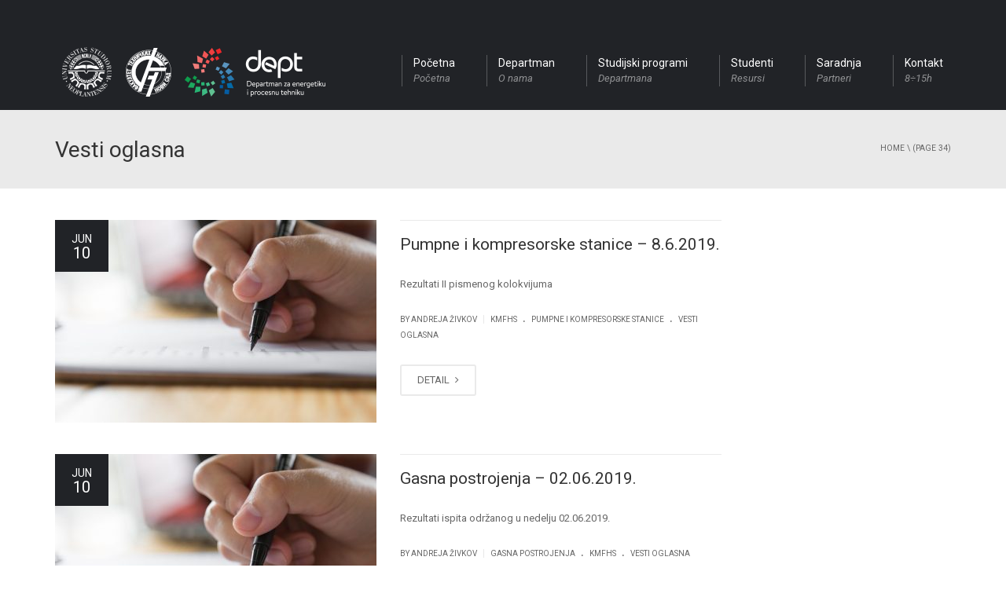

--- FILE ---
content_type: text/html; charset=UTF-8
request_url: http://dept.uns.ac.rs/vesti-oglasna/page/34/
body_size: 18242
content:
<!DOCTYPE html>
<!--[if IE 7]>
<html class="ie ie7" lang="en-US">
<![endif]-->
<!--[if IE 8]>
<html class="ie ie8" lang="en-US">
<![endif]-->
<!--[if !(IE 7) | !(IE 8)  ]><!-->
<html lang="en-US">
<!--<![endif]-->
<head>
<meta charset="UTF-8" />
<meta name="viewport" content="width=device-width, minimum-scale=1.0, initial-scale=1.0">
<title>Vesti oglasna | Page 34 of 55 | DEPT FTN</title>
<link rel="profile" href="http://gmpg.org/xfn/11" />
<link rel="pingback" href="http://dept.uns.ac.rs/xmlrpc.php" />
<!--[if lt IE 9]>
<script src="http://dept.uns.ac.rs/wp-content/themes/university/js/html5.js" type="text/javascript"></script>
<![endif]-->
<!--[if lte IE 9]>
<link rel="stylesheet" type="text/css" href="http://dept.uns.ac.rs/wp-content/themes/university/css/ie.css" />
<![endif]-->
	<meta property="description" content="Departman za energetiku i procesnu tehniku"/>
	
        <script>
            var wpdm_site_url = 'http://dept.uns.ac.rs/';
            var wpdm_home_url = 'http://dept.uns.ac.rs/';
            var ajax_url = 'http://dept.uns.ac.rs/wp-admin/admin-ajax.php';
            var ajaxurl = 'http://dept.uns.ac.rs/wp-admin/admin-ajax.php';
            var wpdm_ajax_url = 'http://dept.uns.ac.rs/wp-admin/admin-ajax.php';
            var wpdm_ajax_popup = '0';
        </script>


        <meta name='robots' content='max-image-preview:large' />
	<style>img:is([sizes="auto" i], [sizes^="auto," i]) { contain-intrinsic-size: 3000px 1500px }</style>
	
	<!-- This site is optimized with the Yoast SEO plugin v15.0 - https://yoast.com/wordpress/plugins/seo/ -->
	<meta name="robots" content="index, follow, max-snippet:-1, max-image-preview:large, max-video-preview:-1" />
	<link rel="canonical" href="http://dept.uns.ac.rs/vesti-oglasna/page/34/" />
	<link rel="prev" href="http://dept.uns.ac.rs/vesti-oglasna/page/33/" />
	<link rel="next" href="http://dept.uns.ac.rs/vesti-oglasna/page/35/" />
	<meta property="og:locale" content="en_US" />
	<meta property="og:type" content="article" />
	<meta property="og:title" content="Vesti oglasna | Page 34 of 55 | DEPT FTN" />
	<meta property="og:url" content="http://dept.uns.ac.rs/vesti-oglasna/" />
	<meta property="og:site_name" content="DEPT FTN" />
	<script type="application/ld+json" class="yoast-schema-graph">{"@context":"https://schema.org","@graph":[{"@type":"WebSite","@id":"http://dept.uns.ac.rs/#website","url":"http://dept.uns.ac.rs/","name":"DEPT FTN","description":"Departman za energetiku i procesnu tehniku","potentialAction":[{"@type":"SearchAction","target":"http://dept.uns.ac.rs/?s={search_term_string}","query-input":"required name=search_term_string"}],"inLanguage":"en-US"},{"@type":"CollectionPage","@id":"http://dept.uns.ac.rs/vesti-oglasna/page/34/#webpage","url":"http://dept.uns.ac.rs/vesti-oglasna/page/34/","name":"Vesti oglasna | Page 34 of 55 | DEPT FTN","isPartOf":{"@id":"http://dept.uns.ac.rs/#website"},"inLanguage":"en-US","potentialAction":[{"@type":"ReadAction","target":["http://dept.uns.ac.rs/vesti-oglasna/page/34/"]}]}]}</script>
	<!-- / Yoast SEO plugin. -->


<link rel='dns-prefetch' href='//dept.uns.ac.rs' />
<link rel='dns-prefetch' href='//platform-api.sharethis.com' />
<link rel='dns-prefetch' href='//use.fontawesome.com' />
<link rel='dns-prefetch' href='//fonts.googleapis.com' />
<link rel="alternate" type="application/rss+xml" title="DEPT FTN &raquo; Feed" href="http://dept.uns.ac.rs/feed/" />
<link rel="alternate" type="application/rss+xml" title="DEPT FTN &raquo; Comments Feed" href="http://dept.uns.ac.rs/comments/feed/" />
<link rel="alternate" type="application/rss+xml" title="DEPT FTN &raquo; Vesti oglasna Category Feed" href="http://dept.uns.ac.rs/vesti-oglasna/feed/" />
<script type="text/javascript">
/* <![CDATA[ */
window._wpemojiSettings = {"baseUrl":"https:\/\/s.w.org\/images\/core\/emoji\/16.0.1\/72x72\/","ext":".png","svgUrl":"https:\/\/s.w.org\/images\/core\/emoji\/16.0.1\/svg\/","svgExt":".svg","source":{"concatemoji":"http:\/\/dept.uns.ac.rs\/wp-includes\/js\/wp-emoji-release.min.js?ver=5898eb8a1c4df8bc5a1d872afc42eaef"}};
/*! This file is auto-generated */
!function(s,n){var o,i,e;function c(e){try{var t={supportTests:e,timestamp:(new Date).valueOf()};sessionStorage.setItem(o,JSON.stringify(t))}catch(e){}}function p(e,t,n){e.clearRect(0,0,e.canvas.width,e.canvas.height),e.fillText(t,0,0);var t=new Uint32Array(e.getImageData(0,0,e.canvas.width,e.canvas.height).data),a=(e.clearRect(0,0,e.canvas.width,e.canvas.height),e.fillText(n,0,0),new Uint32Array(e.getImageData(0,0,e.canvas.width,e.canvas.height).data));return t.every(function(e,t){return e===a[t]})}function u(e,t){e.clearRect(0,0,e.canvas.width,e.canvas.height),e.fillText(t,0,0);for(var n=e.getImageData(16,16,1,1),a=0;a<n.data.length;a++)if(0!==n.data[a])return!1;return!0}function f(e,t,n,a){switch(t){case"flag":return n(e,"\ud83c\udff3\ufe0f\u200d\u26a7\ufe0f","\ud83c\udff3\ufe0f\u200b\u26a7\ufe0f")?!1:!n(e,"\ud83c\udde8\ud83c\uddf6","\ud83c\udde8\u200b\ud83c\uddf6")&&!n(e,"\ud83c\udff4\udb40\udc67\udb40\udc62\udb40\udc65\udb40\udc6e\udb40\udc67\udb40\udc7f","\ud83c\udff4\u200b\udb40\udc67\u200b\udb40\udc62\u200b\udb40\udc65\u200b\udb40\udc6e\u200b\udb40\udc67\u200b\udb40\udc7f");case"emoji":return!a(e,"\ud83e\udedf")}return!1}function g(e,t,n,a){var r="undefined"!=typeof WorkerGlobalScope&&self instanceof WorkerGlobalScope?new OffscreenCanvas(300,150):s.createElement("canvas"),o=r.getContext("2d",{willReadFrequently:!0}),i=(o.textBaseline="top",o.font="600 32px Arial",{});return e.forEach(function(e){i[e]=t(o,e,n,a)}),i}function t(e){var t=s.createElement("script");t.src=e,t.defer=!0,s.head.appendChild(t)}"undefined"!=typeof Promise&&(o="wpEmojiSettingsSupports",i=["flag","emoji"],n.supports={everything:!0,everythingExceptFlag:!0},e=new Promise(function(e){s.addEventListener("DOMContentLoaded",e,{once:!0})}),new Promise(function(t){var n=function(){try{var e=JSON.parse(sessionStorage.getItem(o));if("object"==typeof e&&"number"==typeof e.timestamp&&(new Date).valueOf()<e.timestamp+604800&&"object"==typeof e.supportTests)return e.supportTests}catch(e){}return null}();if(!n){if("undefined"!=typeof Worker&&"undefined"!=typeof OffscreenCanvas&&"undefined"!=typeof URL&&URL.createObjectURL&&"undefined"!=typeof Blob)try{var e="postMessage("+g.toString()+"("+[JSON.stringify(i),f.toString(),p.toString(),u.toString()].join(",")+"));",a=new Blob([e],{type:"text/javascript"}),r=new Worker(URL.createObjectURL(a),{name:"wpTestEmojiSupports"});return void(r.onmessage=function(e){c(n=e.data),r.terminate(),t(n)})}catch(e){}c(n=g(i,f,p,u))}t(n)}).then(function(e){for(var t in e)n.supports[t]=e[t],n.supports.everything=n.supports.everything&&n.supports[t],"flag"!==t&&(n.supports.everythingExceptFlag=n.supports.everythingExceptFlag&&n.supports[t]);n.supports.everythingExceptFlag=n.supports.everythingExceptFlag&&!n.supports.flag,n.DOMReady=!1,n.readyCallback=function(){n.DOMReady=!0}}).then(function(){return e}).then(function(){var e;n.supports.everything||(n.readyCallback(),(e=n.source||{}).concatemoji?t(e.concatemoji):e.wpemoji&&e.twemoji&&(t(e.twemoji),t(e.wpemoji)))}))}((window,document),window._wpemojiSettings);
/* ]]> */
</script>
<style id='wp-emoji-styles-inline-css' type='text/css'>

	img.wp-smiley, img.emoji {
		display: inline !important;
		border: none !important;
		box-shadow: none !important;
		height: 1em !important;
		width: 1em !important;
		margin: 0 0.07em !important;
		vertical-align: -0.1em !important;
		background: none !important;
		padding: 0 !important;
	}
</style>
<link rel='stylesheet' id='wp-block-library-css' href='http://dept.uns.ac.rs/wp-includes/css/dist/block-library/style.min.css?ver=5898eb8a1c4df8bc5a1d872afc42eaef' type='text/css' media='all' />
<style id='classic-theme-styles-inline-css' type='text/css'>
/*! This file is auto-generated */
.wp-block-button__link{color:#fff;background-color:#32373c;border-radius:9999px;box-shadow:none;text-decoration:none;padding:calc(.667em + 2px) calc(1.333em + 2px);font-size:1.125em}.wp-block-file__button{background:#32373c;color:#fff;text-decoration:none}
</style>
<style id='global-styles-inline-css' type='text/css'>
:root{--wp--preset--aspect-ratio--square: 1;--wp--preset--aspect-ratio--4-3: 4/3;--wp--preset--aspect-ratio--3-4: 3/4;--wp--preset--aspect-ratio--3-2: 3/2;--wp--preset--aspect-ratio--2-3: 2/3;--wp--preset--aspect-ratio--16-9: 16/9;--wp--preset--aspect-ratio--9-16: 9/16;--wp--preset--color--black: #000000;--wp--preset--color--cyan-bluish-gray: #abb8c3;--wp--preset--color--white: #ffffff;--wp--preset--color--pale-pink: #f78da7;--wp--preset--color--vivid-red: #cf2e2e;--wp--preset--color--luminous-vivid-orange: #ff6900;--wp--preset--color--luminous-vivid-amber: #fcb900;--wp--preset--color--light-green-cyan: #7bdcb5;--wp--preset--color--vivid-green-cyan: #00d084;--wp--preset--color--pale-cyan-blue: #8ed1fc;--wp--preset--color--vivid-cyan-blue: #0693e3;--wp--preset--color--vivid-purple: #9b51e0;--wp--preset--gradient--vivid-cyan-blue-to-vivid-purple: linear-gradient(135deg,rgba(6,147,227,1) 0%,rgb(155,81,224) 100%);--wp--preset--gradient--light-green-cyan-to-vivid-green-cyan: linear-gradient(135deg,rgb(122,220,180) 0%,rgb(0,208,130) 100%);--wp--preset--gradient--luminous-vivid-amber-to-luminous-vivid-orange: linear-gradient(135deg,rgba(252,185,0,1) 0%,rgba(255,105,0,1) 100%);--wp--preset--gradient--luminous-vivid-orange-to-vivid-red: linear-gradient(135deg,rgba(255,105,0,1) 0%,rgb(207,46,46) 100%);--wp--preset--gradient--very-light-gray-to-cyan-bluish-gray: linear-gradient(135deg,rgb(238,238,238) 0%,rgb(169,184,195) 100%);--wp--preset--gradient--cool-to-warm-spectrum: linear-gradient(135deg,rgb(74,234,220) 0%,rgb(151,120,209) 20%,rgb(207,42,186) 40%,rgb(238,44,130) 60%,rgb(251,105,98) 80%,rgb(254,248,76) 100%);--wp--preset--gradient--blush-light-purple: linear-gradient(135deg,rgb(255,206,236) 0%,rgb(152,150,240) 100%);--wp--preset--gradient--blush-bordeaux: linear-gradient(135deg,rgb(254,205,165) 0%,rgb(254,45,45) 50%,rgb(107,0,62) 100%);--wp--preset--gradient--luminous-dusk: linear-gradient(135deg,rgb(255,203,112) 0%,rgb(199,81,192) 50%,rgb(65,88,208) 100%);--wp--preset--gradient--pale-ocean: linear-gradient(135deg,rgb(255,245,203) 0%,rgb(182,227,212) 50%,rgb(51,167,181) 100%);--wp--preset--gradient--electric-grass: linear-gradient(135deg,rgb(202,248,128) 0%,rgb(113,206,126) 100%);--wp--preset--gradient--midnight: linear-gradient(135deg,rgb(2,3,129) 0%,rgb(40,116,252) 100%);--wp--preset--font-size--small: 13px;--wp--preset--font-size--medium: 20px;--wp--preset--font-size--large: 36px;--wp--preset--font-size--x-large: 42px;--wp--preset--spacing--20: 0.44rem;--wp--preset--spacing--30: 0.67rem;--wp--preset--spacing--40: 1rem;--wp--preset--spacing--50: 1.5rem;--wp--preset--spacing--60: 2.25rem;--wp--preset--spacing--70: 3.38rem;--wp--preset--spacing--80: 5.06rem;--wp--preset--shadow--natural: 6px 6px 9px rgba(0, 0, 0, 0.2);--wp--preset--shadow--deep: 12px 12px 50px rgba(0, 0, 0, 0.4);--wp--preset--shadow--sharp: 6px 6px 0px rgba(0, 0, 0, 0.2);--wp--preset--shadow--outlined: 6px 6px 0px -3px rgba(255, 255, 255, 1), 6px 6px rgba(0, 0, 0, 1);--wp--preset--shadow--crisp: 6px 6px 0px rgba(0, 0, 0, 1);}:where(.is-layout-flex){gap: 0.5em;}:where(.is-layout-grid){gap: 0.5em;}body .is-layout-flex{display: flex;}.is-layout-flex{flex-wrap: wrap;align-items: center;}.is-layout-flex > :is(*, div){margin: 0;}body .is-layout-grid{display: grid;}.is-layout-grid > :is(*, div){margin: 0;}:where(.wp-block-columns.is-layout-flex){gap: 2em;}:where(.wp-block-columns.is-layout-grid){gap: 2em;}:where(.wp-block-post-template.is-layout-flex){gap: 1.25em;}:where(.wp-block-post-template.is-layout-grid){gap: 1.25em;}.has-black-color{color: var(--wp--preset--color--black) !important;}.has-cyan-bluish-gray-color{color: var(--wp--preset--color--cyan-bluish-gray) !important;}.has-white-color{color: var(--wp--preset--color--white) !important;}.has-pale-pink-color{color: var(--wp--preset--color--pale-pink) !important;}.has-vivid-red-color{color: var(--wp--preset--color--vivid-red) !important;}.has-luminous-vivid-orange-color{color: var(--wp--preset--color--luminous-vivid-orange) !important;}.has-luminous-vivid-amber-color{color: var(--wp--preset--color--luminous-vivid-amber) !important;}.has-light-green-cyan-color{color: var(--wp--preset--color--light-green-cyan) !important;}.has-vivid-green-cyan-color{color: var(--wp--preset--color--vivid-green-cyan) !important;}.has-pale-cyan-blue-color{color: var(--wp--preset--color--pale-cyan-blue) !important;}.has-vivid-cyan-blue-color{color: var(--wp--preset--color--vivid-cyan-blue) !important;}.has-vivid-purple-color{color: var(--wp--preset--color--vivid-purple) !important;}.has-black-background-color{background-color: var(--wp--preset--color--black) !important;}.has-cyan-bluish-gray-background-color{background-color: var(--wp--preset--color--cyan-bluish-gray) !important;}.has-white-background-color{background-color: var(--wp--preset--color--white) !important;}.has-pale-pink-background-color{background-color: var(--wp--preset--color--pale-pink) !important;}.has-vivid-red-background-color{background-color: var(--wp--preset--color--vivid-red) !important;}.has-luminous-vivid-orange-background-color{background-color: var(--wp--preset--color--luminous-vivid-orange) !important;}.has-luminous-vivid-amber-background-color{background-color: var(--wp--preset--color--luminous-vivid-amber) !important;}.has-light-green-cyan-background-color{background-color: var(--wp--preset--color--light-green-cyan) !important;}.has-vivid-green-cyan-background-color{background-color: var(--wp--preset--color--vivid-green-cyan) !important;}.has-pale-cyan-blue-background-color{background-color: var(--wp--preset--color--pale-cyan-blue) !important;}.has-vivid-cyan-blue-background-color{background-color: var(--wp--preset--color--vivid-cyan-blue) !important;}.has-vivid-purple-background-color{background-color: var(--wp--preset--color--vivid-purple) !important;}.has-black-border-color{border-color: var(--wp--preset--color--black) !important;}.has-cyan-bluish-gray-border-color{border-color: var(--wp--preset--color--cyan-bluish-gray) !important;}.has-white-border-color{border-color: var(--wp--preset--color--white) !important;}.has-pale-pink-border-color{border-color: var(--wp--preset--color--pale-pink) !important;}.has-vivid-red-border-color{border-color: var(--wp--preset--color--vivid-red) !important;}.has-luminous-vivid-orange-border-color{border-color: var(--wp--preset--color--luminous-vivid-orange) !important;}.has-luminous-vivid-amber-border-color{border-color: var(--wp--preset--color--luminous-vivid-amber) !important;}.has-light-green-cyan-border-color{border-color: var(--wp--preset--color--light-green-cyan) !important;}.has-vivid-green-cyan-border-color{border-color: var(--wp--preset--color--vivid-green-cyan) !important;}.has-pale-cyan-blue-border-color{border-color: var(--wp--preset--color--pale-cyan-blue) !important;}.has-vivid-cyan-blue-border-color{border-color: var(--wp--preset--color--vivid-cyan-blue) !important;}.has-vivid-purple-border-color{border-color: var(--wp--preset--color--vivid-purple) !important;}.has-vivid-cyan-blue-to-vivid-purple-gradient-background{background: var(--wp--preset--gradient--vivid-cyan-blue-to-vivid-purple) !important;}.has-light-green-cyan-to-vivid-green-cyan-gradient-background{background: var(--wp--preset--gradient--light-green-cyan-to-vivid-green-cyan) !important;}.has-luminous-vivid-amber-to-luminous-vivid-orange-gradient-background{background: var(--wp--preset--gradient--luminous-vivid-amber-to-luminous-vivid-orange) !important;}.has-luminous-vivid-orange-to-vivid-red-gradient-background{background: var(--wp--preset--gradient--luminous-vivid-orange-to-vivid-red) !important;}.has-very-light-gray-to-cyan-bluish-gray-gradient-background{background: var(--wp--preset--gradient--very-light-gray-to-cyan-bluish-gray) !important;}.has-cool-to-warm-spectrum-gradient-background{background: var(--wp--preset--gradient--cool-to-warm-spectrum) !important;}.has-blush-light-purple-gradient-background{background: var(--wp--preset--gradient--blush-light-purple) !important;}.has-blush-bordeaux-gradient-background{background: var(--wp--preset--gradient--blush-bordeaux) !important;}.has-luminous-dusk-gradient-background{background: var(--wp--preset--gradient--luminous-dusk) !important;}.has-pale-ocean-gradient-background{background: var(--wp--preset--gradient--pale-ocean) !important;}.has-electric-grass-gradient-background{background: var(--wp--preset--gradient--electric-grass) !important;}.has-midnight-gradient-background{background: var(--wp--preset--gradient--midnight) !important;}.has-small-font-size{font-size: var(--wp--preset--font-size--small) !important;}.has-medium-font-size{font-size: var(--wp--preset--font-size--medium) !important;}.has-large-font-size{font-size: var(--wp--preset--font-size--large) !important;}.has-x-large-font-size{font-size: var(--wp--preset--font-size--x-large) !important;}
:where(.wp-block-post-template.is-layout-flex){gap: 1.25em;}:where(.wp-block-post-template.is-layout-grid){gap: 1.25em;}
:where(.wp-block-columns.is-layout-flex){gap: 2em;}:where(.wp-block-columns.is-layout-grid){gap: 2em;}
:root :where(.wp-block-pullquote){font-size: 1.5em;line-height: 1.6;}
</style>
<link rel='stylesheet' id='wpdm-font-awesome-css' href='https://use.fontawesome.com/releases/v5.12.1/css/all.css?ver=5898eb8a1c4df8bc5a1d872afc42eaef' type='text/css' media='all' />
<link rel='stylesheet' id='wpdm-front-bootstrap-css' href='http://dept.uns.ac.rs/wp-content/plugins/download-manager/assets/bootstrap/css/bootstrap.min.css?ver=5898eb8a1c4df8bc5a1d872afc42eaef' type='text/css' media='all' />
<link rel='stylesheet' id='wpdm-front-css' href='http://dept.uns.ac.rs/wp-content/plugins/download-manager/assets/css/front.css?ver=5898eb8a1c4df8bc5a1d872afc42eaef' type='text/css' media='all' />
<link rel='stylesheet' id='responsive-lightbox-nivo_lightbox-css-css' href='http://dept.uns.ac.rs/wp-content/plugins/responsive-lightbox-lite/assets/nivo-lightbox/nivo-lightbox.css?ver=5898eb8a1c4df8bc5a1d872afc42eaef' type='text/css' media='all' />
<link rel='stylesheet' id='responsive-lightbox-nivo_lightbox-css-d-css' href='http://dept.uns.ac.rs/wp-content/plugins/responsive-lightbox-lite/assets/nivo-lightbox/themes/default/default.css?ver=5898eb8a1c4df8bc5a1d872afc42eaef' type='text/css' media='all' />
<link rel='stylesheet' id='rs-plugin-settings-css' href='http://dept.uns.ac.rs/wp-content/plugins/revslider/public/assets/css/rs6.css?ver=6.2.2' type='text/css' media='all' />
<style id='rs-plugin-settings-inline-css' type='text/css'>
.tp-caption a{color:#ff7302;text-shadow:none;-webkit-transition:all 0.2s ease-out;-moz-transition:all 0.2s ease-out;-o-transition:all 0.2s ease-out;-ms-transition:all 0.2s ease-out}.tp-caption a:hover{color:#ffa902}
</style>
<link rel='stylesheet' id='google-font-css' href='//fonts.googleapis.com/css?family=Roboto%3A400%2C400italic%2C500%2C500italic%2C700%2C700italic%2FScript%3Alatin-ext%7CRoboto&#038;ver=5898eb8a1c4df8bc5a1d872afc42eaef' type='text/css' media='all' />
<link rel='stylesheet' id='bootstrap-css' href='http://dept.uns.ac.rs/wp-content/themes/university/css/bootstrap.min.css?ver=5898eb8a1c4df8bc5a1d872afc42eaef' type='text/css' media='all' />
<link rel='stylesheet' id='font-awesome-css' href='http://dept.uns.ac.rs/wp-content/themes/university/fonts/css/font-awesome.min.css?ver=5898eb8a1c4df8bc5a1d872afc42eaef' type='text/css' media='all' />
<link rel='stylesheet' id='owl-carousel-css' href='http://dept.uns.ac.rs/wp-content/themes/university/js/owl-carousel/owl.carousel.min.css?ver=5898eb8a1c4df8bc5a1d872afc42eaef' type='text/css' media='all' />
<link rel='stylesheet' id='owl-carousel-theme-css' href='http://dept.uns.ac.rs/wp-content/themes/university/js/owl-carousel/owl.theme.default.min.css?ver=5898eb8a1c4df8bc5a1d872afc42eaef' type='text/css' media='all' />
<link rel='stylesheet' id='style-css' href='http://dept.uns.ac.rs/wp-content/themes/university/style.css?ver=5898eb8a1c4df8bc5a1d872afc42eaef' type='text/css' media='all' />
<link rel='stylesheet' id='wp-pagenavi-css' href='http://dept.uns.ac.rs/wp-content/plugins/wp-pagenavi/pagenavi-css.css?ver=2.70' type='text/css' media='all' />
<link rel='stylesheet' id='tablepress-default-css' href='http://dept.uns.ac.rs/wp-content/plugins/tablepress/css/build/default.css?ver=2.4.2' type='text/css' media='all' />
<script type="text/javascript" src="http://dept.uns.ac.rs/wp-includes/js/jquery/jquery.min.js?ver=3.7.1" id="jquery-core-js"></script>
<script type="text/javascript" src="http://dept.uns.ac.rs/wp-includes/js/jquery/jquery-migrate.min.js?ver=3.4.1" id="jquery-migrate-js"></script>
<script type="text/javascript" src="http://dept.uns.ac.rs/wp-content/plugins/download-manager/assets/bootstrap/js/popper.min.js?ver=5898eb8a1c4df8bc5a1d872afc42eaef" id="wpdm-poper-js"></script>
<script type="text/javascript" src="http://dept.uns.ac.rs/wp-content/plugins/download-manager/assets/bootstrap/js/bootstrap.min.js?ver=5898eb8a1c4df8bc5a1d872afc42eaef" id="wpdm-front-bootstrap-js"></script>
<script type="text/javascript" id="frontjs-js-extra">
/* <![CDATA[ */
var wpdm_url = {"home":"http:\/\/dept.uns.ac.rs\/","site":"http:\/\/dept.uns.ac.rs\/","ajax":"http:\/\/dept.uns.ac.rs\/wp-admin\/admin-ajax.php"};
var wpdm_asset = {"bsversion":"","spinner":"<i class=\"fas fa-sun fa-spin\"><\/i>"};
/* ]]> */
</script>
<script type="text/javascript" src="http://dept.uns.ac.rs/wp-content/plugins/download-manager/assets/js/front.js?ver=5.3.3" id="frontjs-js"></script>
<script type="text/javascript" src="http://dept.uns.ac.rs/wp-content/plugins/responsive-lightbox-lite/assets/nivo-lightbox/nivo-lightbox.min.js?ver=5898eb8a1c4df8bc5a1d872afc42eaef" id="responsive-lightbox-nivo_lightbox-js"></script>
<script type="text/javascript" id="responsive-lightbox-lite-script-js-extra">
/* <![CDATA[ */
var rllArgs = {"script":"nivo_lightbox","selector":"lightbox","custom_events":""};
/* ]]> */
</script>
<script type="text/javascript" src="http://dept.uns.ac.rs/wp-content/plugins/responsive-lightbox-lite/assets/inc/script.js?ver=5898eb8a1c4df8bc5a1d872afc42eaef" id="responsive-lightbox-lite-script-js"></script>
<script type="text/javascript" src="http://dept.uns.ac.rs/wp-content/plugins/revslider/public/assets/js/rbtools.min.js?ver=6.0" id="tp-tools-js"></script>
<script type="text/javascript" src="http://dept.uns.ac.rs/wp-content/plugins/revslider/public/assets/js/rs6.min.js?ver=6.2.2" id="revmin-js"></script>
<script type="text/javascript" src="http://dept.uns.ac.rs/wp-content/themes/university/js/bootstrap.min.js?ver=5898eb8a1c4df8bc5a1d872afc42eaef" id="bootstrap-js"></script>
<script type="text/javascript" src="http://dept.uns.ac.rs/wp-content/themes/university/js/cactus-themes.js?ver=2.1" id="cactus-themes-js"></script>
<script type="text/javascript" src="//platform-api.sharethis.com/js/sharethis.js#product=ga&amp;property=5f7d811a16582e0014ee8712" id="googleanalytics-platform-sharethis-js"></script>
<link rel="https://api.w.org/" href="http://dept.uns.ac.rs/wp-json/" /><link rel="EditURI" type="application/rsd+xml" title="RSD" href="http://dept.uns.ac.rs/xmlrpc.php?rsd" />

<meta name="generator" content="Powered by WPBakery Page Builder - drag and drop page builder for WordPress."/>
<meta name="generator" content="Powered by Slider Revolution 6.2.2 - responsive, Mobile-Friendly Slider Plugin for WordPress with comfortable drag and drop interface." />
<link rel="icon" href="http://dept.uns.ac.rs/wp-content/uploads/2015/01/cropped-logo-50x50.png" sizes="32x32" />
<link rel="icon" href="http://dept.uns.ac.rs/wp-content/uploads/2015/01/cropped-logo-255x255.png" sizes="192x192" />
<link rel="apple-touch-icon" href="http://dept.uns.ac.rs/wp-content/uploads/2015/01/cropped-logo-255x255.png" />
<meta name="msapplication-TileImage" content="http://dept.uns.ac.rs/wp-content/uploads/2015/01/cropped-logo-300x300.png" />
<script type="text/javascript">function setREVStartSize(e){			
			try {								
				var pw = document.getElementById(e.c).parentNode.offsetWidth,
					newh;
				pw = pw===0 || isNaN(pw) ? window.innerWidth : pw;
				e.tabw = e.tabw===undefined ? 0 : parseInt(e.tabw);
				e.thumbw = e.thumbw===undefined ? 0 : parseInt(e.thumbw);
				e.tabh = e.tabh===undefined ? 0 : parseInt(e.tabh);
				e.thumbh = e.thumbh===undefined ? 0 : parseInt(e.thumbh);
				e.tabhide = e.tabhide===undefined ? 0 : parseInt(e.tabhide);
				e.thumbhide = e.thumbhide===undefined ? 0 : parseInt(e.thumbhide);
				e.mh = e.mh===undefined || e.mh=="" || e.mh==="auto" ? 0 : parseInt(e.mh,0);		
				if(e.layout==="fullscreen" || e.l==="fullscreen") 						
					newh = Math.max(e.mh,window.innerHeight);				
				else{					
					e.gw = Array.isArray(e.gw) ? e.gw : [e.gw];
					for (var i in e.rl) if (e.gw[i]===undefined || e.gw[i]===0) e.gw[i] = e.gw[i-1];					
					e.gh = e.el===undefined || e.el==="" || (Array.isArray(e.el) && e.el.length==0)? e.gh : e.el;
					e.gh = Array.isArray(e.gh) ? e.gh : [e.gh];
					for (var i in e.rl) if (e.gh[i]===undefined || e.gh[i]===0) e.gh[i] = e.gh[i-1];
										
					var nl = new Array(e.rl.length),
						ix = 0,						
						sl;					
					e.tabw = e.tabhide>=pw ? 0 : e.tabw;
					e.thumbw = e.thumbhide>=pw ? 0 : e.thumbw;
					e.tabh = e.tabhide>=pw ? 0 : e.tabh;
					e.thumbh = e.thumbhide>=pw ? 0 : e.thumbh;					
					for (var i in e.rl) nl[i] = e.rl[i]<window.innerWidth ? 0 : e.rl[i];
					sl = nl[0];									
					for (var i in nl) if (sl>nl[i] && nl[i]>0) { sl = nl[i]; ix=i;}															
					var m = pw>(e.gw[ix]+e.tabw+e.thumbw) ? 1 : (pw-(e.tabw+e.thumbw)) / (e.gw[ix]);					

					newh =  (e.type==="carousel" && e.justify==="true" ? e.gh[ix] : (e.gh[ix] * m)) + (e.tabh + e.thumbh);
				}			
				
				if(window.rs_init_css===undefined) window.rs_init_css = document.head.appendChild(document.createElement("style"));					
				document.getElementById(e.c).height = newh;
				window.rs_init_css.innerHTML += "#"+e.c+"_wrapper { height: "+newh+"px }";				
			} catch(e){
				console.log("Failure at Presize of Slider:" + e)
			}					   
		  };</script>
<!-- custom css -->
				<style type="text/css">    .main-color-1, .main-color-1-hover:hover, a:hover, a:focus,
    header .multi-column > .dropdown-menu>li>a:hover,
    header .multi-column > .dropdown-menu .menu-column>li>a:hover,
    #main-nav.nav-style-2 .navbar-nav>li:hover>a,
    #main-nav.nav-style-2 .navbar-nav>.current-menu-item>a,
    #main-nav.nav-style-3 .navbar-nav>li:hover>a,
    #main-nav.nav-style-3 .navbar-nav>.current-menu-item>a,
    .item-meta a:not(.btn):hover,
    .map-link.small-text,
    .single-u_event .event-info .cat-link:hover,
    .single-course-detail .cat-link:hover,
    .related-event .ev-title a:hover,
    #checkout-uni li.active a,
    .woocommerce-review-link,
    .woocommerce #content div.product p.price,
    .woocommerce-tabs .active,
    .woocommerce p.stars a, .woocommerce-page p.stars a,
    .woocommerce .star-rating:before, .woocommerce-page .star-rating:before, .woocommerce .star-rating span:before, .woocommerce-page .star-rating span:before, .woocommerce ul.products li.product .price, .woocommerce-page ul.products li.product .price,
    .woocommerce .uni-thankyou-page .order_item .product-name,
    .woocommerce .uni-thankyou-page .addresses h3,
    .wpb_wrapper .wpb_content_element .wpb_tabs_nav li.ui-tabs-active, .wpb_wrapper .wpb_content_element .wpb_tabs_nav li:hover,
    .wpb_wrapper .wpb_content_element .wpb_tabs_nav li.ui-tabs-active a, .wpb_wrapper .wpb_content_element .wpb_tabs_nav li:hover a,
    li.bbp-topic-title .bbp-topic-permalink:hover, #bbpress-forums li.bbp-body ul.topic .bbp-topic-title:hover a, #bbpress-forums li.bbp-body ul.forum .bbp-forum-info:hover .bbp-forum-title,
    #bbpress-forums li.bbp-body ul.topic .bbp-topic-title:hover:before, #bbpress-forums li.bbp-body ul.forum .bbp-forum-info:hover:before,
    #bbpress-forums .bbp-body li.bbp-forum-freshness .bbp-author-name,
    .bbp-topic-meta .bbp-topic-started-by a,
    div.bbp-template-notice a.bbp-author-name,
    #bbpress-forums .bbp-body li.bbp-topic-freshness .bbp-author-name,
    #bbpress-forums #bbp-user-wrapper h2.entry-title,
    .bbp-reply-header .bbp-meta a:hover,
    .member-tax a:hover,
    #bbpress-forums #subscription-toggle a,
    .uni-orderbar .dropdown-menu li a:hover,
    .main-menu.affix .sticky-gototop:hover{
        color:#212327;
    }
    .related-item .price{color:#212327 !important;}
    .main-color-1-bg, .main-color-1-bg-hover:hover,
    input[type=submit],
    table:not(.shop_table)>thead, table:not(.shop_table)>tbody>tr:hover>td, table:not(.shop_table)>tbody>tr:hover>th,
    header .dropdown-menu>li>a:hover, header .dropdown-menu>li>a:focus,
    header .multi-column > .dropdown-menu li.menu-item:hover,
	header .multi-column > .dropdown-menu .menu-column li.menu-item:hover,
    .un-icon:hover, .dark-div .un-icon:hover,
    .woocommerce-cart .shop_table.cart thead tr,
    .uni-addtocart .add-text,
    .event-classic-item .item-thumbnail:hover a:before,
    .owl-carousel .owl-dots .owl-dot.active span, .owl-carousel .owl-dots .owl-dot:hover span,
    .course-list-table>tbody>tr:hover>td, .course-list-table>tbody>tr:hover>th,
    .project-item:hover .project-item-excerpt,
    .navbar-inverse .navbar-nav>li>a:after, .navbar-inverse .navbar-nav>li>a:focus:after,
    .topnav-sidebar #lang_sel_click ul ul a:hover,
    div.bbp-submit-wrapper .button,
	.topnav-sidebar #lang_sel ul ul a:hover{
        background-color:#212327;
    }
    #sidebar .widget_nav_menu  #widget-inner ul li a:hover,
    .main-color-1-border{
        border-color:#212327;
    }
    .btn-primary, .un-button-2, .un-button-2-lg,
    .woocommerce a.button, .woocommerce button.button, .woocommerce input.button, .woocommerce #respond input#submit, .woocommerce #content input.button, .woocommerce-page a.button, 				    .woocommerce-page button.button, .woocommerce-page input.button, .woocommerce-page #respond input#submit, .woocommerce-page #content input.button,
    .woocommerce #review_form #respond .form-submit input, .woocommerce-page #review_form #respond .form-submit input,
    .wpb_wrapper .wpb_accordion .wpb_accordion_wrapper .ui-accordion-header-active, .wpb_wrapper .wpb_accordion .wpb_accordion_wrapper .wpb_accordion_header:hover,
    .wpb_wrapper .wpb_toggle:hover, #content .wpb_wrapper h4.wpb_toggle:hover, .wpb_wrapper #content h4.wpb_toggle:hover,
	.wpb_wrapper .wpb_toggle_title_active, #content .wpb_wrapper h4.wpb_toggle_title_active, .wpb_wrapper #content h4.wpb_toggle_title_active{
    	background-color: #212327;
    	border-color: #212327;
    }
    .woocommerce ul.products li.product .onsale, .woocommerce-page ul.products li.product .onsale,
    .single-product.woocommerce .images span.onsale, .single-product.woocommerce-page .images span.onsale,
    #sidebar .widget_nav_menu  #widget-inner ul li a:hover,
    .woocommerce a.button, .woocommerce button.button, .woocommerce input.button, .woocommerce #respond input#submit, .woocommerce #content input.button, .woocommerce-page a.button, 				    .woocommerce-page button.button, .woocommerce-page input.button, .woocommerce-page #respond input#submit, .woocommerce-page #content input.button,
    .woocommerce #review_form #respond .form-submit input, .woocommerce-page #review_form #respond .form-submit input,
    .main-menu.affix .navbar-nav>.current-menu-item>a,
    .main-menu.affix .navbar-nav>.current-menu-item>a:focus,
    #bbpress-forums li.bbp-header,
    #bbpress-forums div.bbp-reply-author .bbp-author-role,
    #bbp-search-form #bbp_search_submit,
    #bbpress-forums #bbp-single-user-details #bbp-user-navigation li:hover,
    #main-nav .main-menu.affix .navbar-nav>li:hover>a{
        background:#212327;
    }
    .woocommerce a.button, .woocommerce button.button, .woocommerce input.button, .woocommerce #respond input#submit, .woocommerce #content input.button, .woocommerce-page a.button, 	    
    .woocommerce-page button.button, .woocommerce-page input.button, .woocommerce-page #respond input#submit, .woocommerce-page #content input.button, .woocommerce a.button.alt, 
    .woocommerce button.button.alt, .woocommerce input.button.alt, .woocommerce #respond input#submit.alt, .woocommerce #content input.button.alt, .woocommerce-page a.button.alt,
    .woocommerce-page button.button.alt, .woocommerce-page input.button.alt, .woocommerce-page #respond input#submit.alt, .woocommerce-page #content input.button.alt, 
    .woocommerce #review_form #respond .form-submit input, .woocommerce-page #review_form #respond .form-submit input{background:#212327;}
    .thumbnail-overlay {
    	background: rgba(33,35,39,0.8);
    }
    
    .event-default-red ,
    .container.cal-event-list .event-btt:hover,
    #calendar-options .right-options ul li ul li:hover, #calendar-options .right-options ul li ul li:hover a,
    #stm-list-calendar .panel-group .panel .panel-heading .panel-title a.collapsed:hover { background:#212327 !important;}
    
    .cal-day-weekend span[data-cal-date],
    #cal-slide-content a.event-item:hover, .cal-slide-content a.event-item:hover,
    .container.cal-event-list .owl-controls .owl-prev:hover i:before, 
    .container.cal-event-list .close-button:hover i:before,
    #calendar-options a:hover,
    .container.cal-event-list .owl-controls .owl-next:hover i:before,
    #calendar-options a.active {color:#212327 !important;}
    .container.cal-event-list .owl-controls .owl-prev:hover,
    .container.cal-event-list .owl-controls .owl-next:hover,
    .container.cal-event-list .close-button:hover{border-color: #212327 !important;}
    #stm-list-calendar .panel-group .panel .panel-heading .panel-title a.collapsed > .arrow-down{border-top: 0px !important; border-left: 10px solid transparent !important;
border-right: 10px solid transparent !important ;}
#stm-list-calendar .panel-group .panel .panel-heading .panel-title a > .arrow-down{border-top: 10px solid #212327 !important;}
	#stm-list-calendar .panel-group .panel .panel-heading .panel-title a{
        background-color:#212327 !important;
    }
	.main-color-2, .main-color-2-hover:hover{
        color:#212327;
    }
    .main-color-2-bg{
        background-color:#212327;
    }
    footer.main-color-2-bg, .un-separator .main-color-2-bg, .main-color-2-bg.back-to-top{
        background-color:#212327;
    }
    body {
        font-family: "Roboto",sans-serif;
    }
	body {
        font-size: 13px;
    }
    h1, .h1, .minion, .content-dropcap p:first-child:first-letter, .dropcap, #your-profile h3, #learndash_delete_user_data h2{
        font-family: "Roboto", Times, serif;
    }
.cube1, .cube2 {
	background:#dd0000}
h1,h2,h3,h4,h5,h6,.h1,.h2,.h3,.h4,.h5,.h6{
	letter-spacing:0}
iframe[name='google_conversion_frame']{display:none}
#main-nav.nav-style-1 .navbar-nav&gt;li&gt;a&gt;.fa {
    display: none;
}
.item-thumbnail-video-inner iframe{ height:100%}

.cactus-rev-slider-default .tparrows:hover {
 background: none !important;
}</style>
			<!-- end custom css -->		<style type="text/css" id="wp-custom-css">
			/*
You can add your own CSS here.

Click the help icon above to learn more.
*/

.wcs-tabs-nav a,
.wc-shortcodes-accordion-trigger a,
.wc-shortcodes-toggle-trigger a {
  font-size: 12px;
  color: #ff0000;
}		</style>
		<noscript><style> .wpb_animate_when_almost_visible { opacity: 1; }</style></noscript><meta name="generator" content="WordPress Download Manager 5.3.3" />
                <link href="https://fonts.googleapis.com/css?family=Rubik"
              rel="stylesheet">
        <style>
            .w3eden .fetfont,
            .w3eden .btn,
            .w3eden .btn.wpdm-front h3.title,
            .w3eden .wpdm-social-lock-box .IN-widget a span:last-child,
            .w3eden #xfilelist .panel-heading,
            .w3eden .wpdm-frontend-tabs a,
            .w3eden .alert:before,
            .w3eden .panel .panel-heading,
            .w3eden .discount-msg,
            .w3eden .panel.dashboard-panel h3,
            .w3eden #wpdm-dashboard-sidebar .list-group-item,
            .w3eden #package-description .wp-switch-editor,
            .w3eden .w3eden.author-dashbboard .nav.nav-tabs li a,
            .w3eden .wpdm_cart thead th,
            .w3eden #csp .list-group-item,
            .w3eden .modal-title {
                font-family: Rubik, -apple-system, BlinkMacSystemFont, "Segoe UI", Roboto, Helvetica, Arial, sans-serif, "Apple Color Emoji", "Segoe UI Emoji", "Segoe UI Symbol";
                text-transform: uppercase;
                font-weight: 700;
            }
            .w3eden #csp .list-group-item {
                text-transform: unset;
            }


        </style>
            <style>
        /* WPDM Link Template Styles */        </style>
                <style>

            :root {
                --color-primary: #4a8eff;
                --color-primary-rgb: 74, 142, 255;
                --color-primary-hover: #4a8eff;
                --color-primary-active: #4a8eff;
                --color-secondary: #4a8eff;
                --color-secondary-rgb: 74, 142, 255;
                --color-secondary-hover: #4a8eff;
                --color-secondary-active: #4a8eff;
                --color-success: #18ce0f;
                --color-success-rgb: 24, 206, 15;
                --color-success-hover: #4a8eff;
                --color-success-active: #4a8eff;
                --color-info: #2CA8FF;
                --color-info-rgb: 44, 168, 255;
                --color-info-hover: #2CA8FF;
                --color-info-active: #2CA8FF;
                --color-warning: #f29e0f;
                --color-warning-rgb: 242, 158, 15;
                --color-warning-hover: orange;
                --color-warning-active: orange;
                --color-danger: #ff5062;
                --color-danger-rgb: 255, 80, 98;
                --color-danger-hover: #ff5062;
                --color-danger-active: #ff5062;
                --color-green: #30b570;
                --color-blue: #0073ff;
                --color-purple: #8557D3;
                --color-red: #ff5062;
                --color-muted: rgba(69, 89, 122, 0.6);
                --wpdm-font: "Rubik", -apple-system, BlinkMacSystemFont, "Segoe UI", Roboto, Helvetica, Arial, sans-serif, "Apple Color Emoji", "Segoe UI Emoji", "Segoe UI Symbol";
            }

            .wpdm-download-link.btn.btn-primary {
                border-radius: 4px;
            }


        </style>
        </head>

<body class="archive paged category category-vesti-oglasna category-688 paged-34 category-paged-34 wp-theme-university full-width custom-background-empty wpb-js-composer js-comp-ver-6.1 vc_responsive">
<a name="top" style="height:0; position:absolute; top:0;" id="top-anchor"></a>
<div id="body-wrap">
    <div id="wrap">
        <header>
            			<div id="top-nav" class="dark-div nav-style-1">
                <nav class="navbar navbar-inverse main-color-1-bg" role="navigation">
                    <div class="container">
                        <!-- Collect the nav links, forms, and other content for toggling -->
                        <div class="top-menu">
                            <ul class="nav navbar-nav hidden-xs">
                                                          </ul>
                            <button type="button" class="mobile-menu-toggle visible-xs">
                            	<span class="sr-only">Menu</span>
                            	<i class="fa fa-bars"></i>
                            </button>
                                                                                    <div class="navbar-right topnav-sidebar">
                            	                            </div>
                                                    </div><!-- /.navbar-collapse -->
                    </div>
                </nav>
            </div><!--/top-nap-->
            <div id="main-nav" class="dark-div nav-style-1">
                <nav class="navbar navbar-inverse main-color-2-bg" role="navigation">
                    <div class="container">
                        <!-- Brand and toggle get grouped for better mobile display -->
                        <div class="navbar-header">
                                                        <a class="logo" href="http://dept.uns.ac.rs" title="Vesti oglasna | Page 34 of 55 | DEPT FTN"><img src="http://dept.uns.ac.rs/wp-content/uploads/2019/10/dept2-2-1024x364.png" alt="Vesti oglasna | Page 34 of 55 | DEPT FTN"/></a>
                                                        
                                                    </div>
                        <!-- Collect the nav links, forms, and other content for toggling -->
                                                <div class="main-menu hidden-xs stck_logo " >
                                                <div class="container clearfix logo-menu-st">
                        <div class="row">
							<a href="http://dept.uns.ac.rs" class="logo"><img src="http://dept.uns.ac.rs/wp-content/uploads/2015/01/logoi.png" alt="Vesti oglasna | Page 34 of 55 | DEPT FTN"></a>							
							                            <ul class="nav navbar-nav navbar-right">
                            	<li id="nav-menu-item-6131" class="main-menu-item menu-item-depth-0 menu-item menu-item-type-post_type menu-item-object-page menu-item-home"><a href="http://dept.uns.ac.rs/" class="menu-link  main-menu-link">Početna <span class="menu-description">Početna</span></a></li>
<li id="nav-menu-item-4386" class="main-menu-item menu-item-depth-0 menu-item menu-item-type-custom menu-item-object-custom menu-item-has-children parent dropdown"><a href="#" class="menu-link dropdown-toggle disabled main-menu-link" data-toggle="dropdown">Departman <span class="menu-description">O nama</span></a>
<ul class="dropdown-menu menu-depth-1">
	<li id="nav-menu-item-3370" class="sub-menu-item menu-item-depth-1 menu-item menu-item-type-post_type menu-item-object-page"><a href="http://dept.uns.ac.rs/o-departmanu/" class="menu-link  sub-menu-link">O Departmanu </a></li>
	<li id="nav-menu-item-4279" class="sub-menu-item menu-item-depth-1 menu-item menu-item-type-custom menu-item-object-custom menu-item-has-children parent dropdown-submenu"><a href="#" class="menu-link  sub-menu-link">Katedre </a>
	<ul class="dropdown-menu menu-depth-2">
		<li id="nav-menu-item-3995" class="sub-menu-item menu-item-depth-2 menu-item menu-item-type-post_type menu-item-object-page menu-item-has-children parent dropdown-submenu"><a href="http://dept.uns.ac.rs/katedra-toplotnu-tehniku/" class="menu-link  sub-menu-link">Katedra za toplotnu tehniku </a>
		<ul class="dropdown-menu menu-depth-3">
			<li id="nav-menu-item-4381" class="sub-menu-item menu-item-depth-3 menu-item menu-item-type-post_type menu-item-object-page"><a href="http://dept.uns.ac.rs/katedra-toplotnu-tehniku/o-katedri-za-toplotnu-tehniku/" class="menu-link  sub-menu-link">O Katedri </a></li>
			<li id="nav-menu-item-4380" class="sub-menu-item menu-item-depth-3 menu-item menu-item-type-post_type menu-item-object-page"><a href="http://dept.uns.ac.rs/katedra-toplotnu-tehniku/laboratorije-katedre-za-toplotnu-tehniku/" class="menu-link  sub-menu-link">Laboratorije Katedre </a></li>
			<li id="nav-menu-item-4382" class="sub-menu-item menu-item-depth-3 menu-item menu-item-type-post_type menu-item-object-page"><a href="http://dept.uns.ac.rs/katedra-toplotnu-tehniku/studiranje-na-katedri-za-procesnu-tehniku/" class="menu-link  sub-menu-link">Studiranje na Katedri </a></li>
			<li id="nav-menu-item-4526" class="sub-menu-item menu-item-depth-3 menu-item menu-item-type-post_type menu-item-object-page"><a href="http://dept.uns.ac.rs/pravilnik-radu-katedre-toplotnu-tehniku/" class="menu-link  sub-menu-link">Poslovnik o radu katedre </a></li>

		</ul>
</li>
		<li id="nav-menu-item-3997" class="sub-menu-item menu-item-depth-2 menu-item menu-item-type-post_type menu-item-object-page menu-item-has-children parent dropdown-submenu"><a href="http://dept.uns.ac.rs/katedra-procesnu-tehniku/" class="menu-link  sub-menu-link">Katedra za procesnu tehniku </a>
		<ul class="dropdown-menu menu-depth-3">
			<li id="nav-menu-item-4378" class="sub-menu-item menu-item-depth-3 menu-item menu-item-type-post_type menu-item-object-page"><a href="http://dept.uns.ac.rs/katedra-procesnu-tehniku/o-katedri-za-procesnu-tehniku/" class="menu-link  sub-menu-link">O Katedri </a></li>
			<li id="nav-menu-item-4379" class="sub-menu-item menu-item-depth-3 menu-item menu-item-type-post_type menu-item-object-page"><a href="http://dept.uns.ac.rs/katedra-procesnu-tehniku/studiranje-na-katedri-za-procesnu-tehniku/" class="menu-link  sub-menu-link">Studiranje na Katedri </a></li>
			<li id="nav-menu-item-4377" class="sub-menu-item menu-item-depth-3 menu-item menu-item-type-post_type menu-item-object-page"><a href="http://dept.uns.ac.rs/katedra-procesnu-tehniku/laboratorije-katedre-za-procesnu-tehniku/" class="menu-link  sub-menu-link">Laboratorije Katedre </a></li>
			<li id="nav-menu-item-4578" class="sub-menu-item menu-item-depth-3 menu-item menu-item-type-post_type menu-item-object-page"><a href="http://dept.uns.ac.rs/poslovnik-radu-katedre-procesnu-tehniku/" class="menu-link  sub-menu-link">Poslovnik o radu katedre </a></li>

		</ul>
</li>
		<li id="nav-menu-item-3999" class="sub-menu-item menu-item-depth-2 menu-item menu-item-type-post_type menu-item-object-page menu-item-has-children parent dropdown-submenu"><a href="http://dept.uns.ac.rs/katedra-mehaniku-fluida-hidropneumatske-sisteme/" class="menu-link  sub-menu-link">Katedra za mehaniku fluida i hidropneumatske sisteme </a>
		<ul class="dropdown-menu menu-depth-3">
			<li id="nav-menu-item-4375" class="sub-menu-item menu-item-depth-3 menu-item menu-item-type-post_type menu-item-object-page"><a href="http://dept.uns.ac.rs/katedra-mehaniku-fluida-hidropneumatske-sisteme/o-katedri-za-mehaniku-fluida-hidropneumatske-sisteme/" class="menu-link  sub-menu-link">O Katedri </a></li>
			<li id="nav-menu-item-4376" class="sub-menu-item menu-item-depth-3 menu-item menu-item-type-post_type menu-item-object-page"><a href="http://dept.uns.ac.rs/katedra-mehaniku-fluida-hidropneumatske-sisteme/studiranje-na-katedri-za-mehaniku-fluida-hidropneumatske-sisteme/" class="menu-link  sub-menu-link">Studiranje na Katedri </a></li>
			<li id="nav-menu-item-4374" class="sub-menu-item menu-item-depth-3 menu-item menu-item-type-post_type menu-item-object-page"><a href="http://dept.uns.ac.rs/katedra-mehaniku-fluida-hidropneumatske-sisteme/laboratorije-katedre-za-mehaniku-fluida-hidropneumatske-sisteme/" class="menu-link  sub-menu-link">Laboratorije Katedre </a></li>
			<li id="nav-menu-item-5966" class="sub-menu-item menu-item-depth-3 menu-item menu-item-type-post_type menu-item-object-page"><a href="http://dept.uns.ac.rs/katedra-mehaniku-fluida-hidropneumatske-sisteme/teme-diplomskih-i-master-radova/" class="menu-link  sub-menu-link">Teme diplomskih i master radova </a></li>

		</ul>
</li>

	</ul>
</li>
	<li id="nav-menu-item-3373" class="sub-menu-item menu-item-depth-1 menu-item menu-item-type-post_type menu-item-object-page"><a href="http://dept.uns.ac.rs/o-departmanu/studiranje-na-departmanu/" class="menu-link  sub-menu-link">Studiranje na DEPT </a></li>
	<li id="nav-menu-item-3341" class="sub-menu-item menu-item-depth-1 menu-item menu-item-type-post_type menu-item-object-page"><a href="http://dept.uns.ac.rs/publikacije/" class="menu-link  sub-menu-link">Publikacije </a></li>
	<li id="nav-menu-item-3372" class="sub-menu-item menu-item-depth-1 menu-item menu-item-type-post_type menu-item-object-page"><a href="http://dept.uns.ac.rs/o-departmanu/energetika-globalni-izazovi/" class="menu-link  sub-menu-link">Energetika i globalni izazovi </a></li>
	<li id="nav-menu-item-3371" class="sub-menu-item menu-item-depth-1 menu-item menu-item-type-post_type menu-item-object-page"><a href="http://dept.uns.ac.rs/o-departmanu/laboratorije/" class="menu-link  sub-menu-link">Laboratorije </a></li>
	<li id="nav-menu-item-3374" class="sub-menu-item menu-item-depth-1 menu-item menu-item-type-post_type menu-item-object-page"><a href="http://dept.uns.ac.rs/o-departmanu/licence/" class="menu-link  sub-menu-link">Licence </a></li>
	<li id="nav-menu-item-3377" class="sub-menu-item menu-item-depth-1 menu-item menu-item-type-post_type menu-item-object-page"><a href="http://dept.uns.ac.rs/o-departmanu/clanovi-departmana/" class="menu-link  sub-menu-link">Članovi Departmana </a></li>

</ul>
</li>
<li id="nav-menu-item-6314" class="main-menu-item menu-item-depth-0 menu-item menu-item-type-custom menu-item-object-custom menu-item-has-children parent dropdown"><a href="#" class="menu-link dropdown-toggle disabled main-menu-link" data-toggle="dropdown">Studijski programi <span class="menu-description">Departmana</span></a>
<ul class="dropdown-menu menu-depth-1">
	<li id="nav-menu-item-6315" class="sub-menu-item menu-item-depth-1 menu-item menu-item-type-post_type menu-item-object-page"><a href="http://dept.uns.ac.rs/studijski-program-energetika-i-procesna-tehnika/" class="menu-link  sub-menu-link">Studijski program – Energetika i procesna tehnika </a></li>
	<li id="nav-menu-item-8539" class="sub-menu-item menu-item-depth-1 menu-item menu-item-type-post_type menu-item-object-page"><a href="http://dept.uns.ac.rs/studijski-program-ciste-energetske-tehnologije/" class="menu-link  sub-menu-link">Studijski program – Čiste energetske tehnologije (interdisciplinarni) </a></li>
	<li id="nav-menu-item-7087" class="sub-menu-item menu-item-depth-1 menu-item menu-item-type-post_type menu-item-object-page"><a href="http://dept.uns.ac.rs/moduli-departamana/" class="menu-link  sub-menu-link">Programi i Moduli Departamana </a></li>

</ul>
</li>
<li id="nav-menu-item-5955" class="main-menu-item menu-item-depth-0 menu-item menu-item-type-custom menu-item-object-custom menu-item-has-children parent dropdown"><a href="#" class="menu-link dropdown-toggle disabled main-menu-link" data-toggle="dropdown">Studenti <span class="menu-description">Resursi</span></a>
<ul class="dropdown-menu menu-depth-1">
	<li id="nav-menu-item-3342" class="sub-menu-item menu-item-depth-1 menu-item menu-item-type-post_type menu-item-object-page"><a href="http://dept.uns.ac.rs/oglasna-tabla/" class="menu-link  sub-menu-link">Oglasna tabla </a></li>
	<li id="nav-menu-item-6448" class="sub-menu-item menu-item-depth-1 menu-item menu-item-type-post_type menu-item-object-page"><a href="http://dept.uns.ac.rs/studentska-praksa/" class="menu-link  sub-menu-link">Studentska praksa </a></li>
	<li id="nav-menu-item-13378" class="sub-menu-item menu-item-depth-1 menu-item menu-item-type-post_type menu-item-object-page"><a href="http://dept.uns.ac.rs/studentska-praksa-cet/" class="menu-link  sub-menu-link">Studentska praksa ČET </a></li>
	<li id="nav-menu-item-6002" class="sub-menu-item menu-item-depth-1 menu-item menu-item-type-custom menu-item-object-custom menu-item-has-children parent dropdown-submenu"><a href="#" class="menu-link  sub-menu-link">Nastavni materijal </a>
	<ul class="dropdown-menu menu-depth-2">
		<li id="nav-menu-item-5963" class="sub-menu-item menu-item-depth-2 menu-item menu-item-type-post_type menu-item-object-page"><a href="http://dept.uns.ac.rs/ktt-materijal/" class="menu-link  sub-menu-link">Katedra za toplotnu tehniku </a></li>
		<li id="nav-menu-item-5965" class="sub-menu-item menu-item-depth-2 menu-item menu-item-type-post_type menu-item-object-page"><a href="http://dept.uns.ac.rs/kpt-materijal/" class="menu-link  sub-menu-link">Katedra za procesnu tehniku </a></li>
		<li id="nav-menu-item-5959" class="sub-menu-item menu-item-depth-2 menu-item menu-item-type-post_type menu-item-object-page"><a href="http://dept.uns.ac.rs/kmfhs-materijal/" class="menu-link  sub-menu-link">Katedra za mehaniku fluida i hidropneumatske komponente </a></li>

	</ul>
</li>
	<li id="nav-menu-item-6104" class="sub-menu-item menu-item-depth-1 menu-item menu-item-type-custom menu-item-object-custom"><a target="_blank" href="http://mobility.ftn.uns.ac.rs/?page_id=164" class="menu-link  sub-menu-link">Portal mobilnosti </a></li>
	<li id="nav-menu-item-9137" class="sub-menu-item menu-item-depth-1 menu-item menu-item-type-post_type menu-item-object-wpdmpro"><a href="http://dept.uns.ac.rs/download/korisni-inzenjerski-softveri/" class="menu-link  sub-menu-link">Korisni inženjerski softveri </a></li>

</ul>
</li>
<li id="nav-menu-item-4080" class="main-menu-item menu-item-depth-0 menu-item menu-item-type-post_type menu-item-object-page menu-item-has-children parent dropdown"><a href="http://dept.uns.ac.rs/oblasti-saradnje/" class="menu-link dropdown-toggle disabled main-menu-link" data-toggle="dropdown">Saradnja <span class="menu-description">Partneri</span></a>
<ul class="dropdown-menu menu-depth-1">
	<li id="nav-menu-item-4102" class="sub-menu-item menu-item-depth-1 menu-item menu-item-type-custom menu-item-object-custom menu-item-has-children parent dropdown-submenu"><a href="#" class="menu-link  sub-menu-link">AKADEMSKA SARADNJA </a>
	<ul class="dropdown-menu menu-depth-2">
		<li id="nav-menu-item-4086" class="sub-menu-item menu-item-depth-2 menu-item menu-item-type-post_type menu-item-object-page"><a href="http://dept.uns.ac.rs/ashrae/" class="menu-link  sub-menu-link">ASHRAE Student Branch </a></li>
		<li id="nav-menu-item-4091" class="sub-menu-item menu-item-depth-2 menu-item menu-item-type-post_type menu-item-object-page"><a href="http://dept.uns.ac.rs/erasmus/" class="menu-link  sub-menu-link">Erasmus </a></li>
		<li id="nav-menu-item-5648" class="sub-menu-item menu-item-depth-2 menu-item menu-item-type-post_type menu-item-object-page"><a href="http://dept.uns.ac.rs/ceepus-2/" class="menu-link  sub-menu-link">CEEPUS </a></li>
		<li id="nav-menu-item-5649" class="sub-menu-item menu-item-depth-2 menu-item menu-item-type-post_type menu-item-object-page"><a href="http://dept.uns.ac.rs/cost-2/" class="menu-link  sub-menu-link">COST </a></li>

	</ul>
</li>
	<li id="nav-menu-item-4103" class="sub-menu-item menu-item-depth-1 menu-item menu-item-type-custom menu-item-object-custom menu-item-has-children parent dropdown-submenu"><a href="#" class="menu-link  sub-menu-link">SARADNJA SA PRIVREDOM </a>
	<ul class="dropdown-menu menu-depth-2">
		<li id="nav-menu-item-4100" class="sub-menu-item menu-item-depth-2 menu-item menu-item-type-post_type menu-item-object-page"><a href="http://dept.uns.ac.rs/oblasti-saradnje/" class="menu-link  sub-menu-link">Oblasti saradnje </a></li>
		<li id="nav-menu-item-4099" class="sub-menu-item menu-item-depth-2 menu-item menu-item-type-post_type menu-item-object-page"><a href="http://dept.uns.ac.rs/partneri-departmana/" class="menu-link  sub-menu-link">Partneri Departmana </a></li>

	</ul>
</li>

</ul>
</li>
<li id="nav-menu-item-3388" class="main-menu-item menu-item-depth-0 menu-item menu-item-type-post_type menu-item-object-page"><a href="http://dept.uns.ac.rs/3385-2/" class="menu-link  main-menu-link">Kontakt <span class="menu-description">8÷15h</span></a></li>
                            </ul>
							                                                            </div>
                                </div>
                                                                                </div><!-- /.navbar-collapse -->
                    </div>
                </nav>
            </div><!-- #main-nav -->        </header>	    <div class="page-heading">
        <div class="container">
            <div class="row">
                <div class="col-md-8 col-sm-8">
                    <h1>Vesti oglasna</h1>
                </div>
                                <div class="pathway col-md-4 col-sm-4 hidden-xs text-right">
                    <div class="breadcrumbs" itemscope itemtype="http://schema.org/BreadcrumbList"><a href="http://dept.uns.ac.rs/" rel="v:url" property="v:title">Home</a> \  (Page 34)</div><!-- .breadcrumbs -->                </div>
                            </div><!--/row-->
        </div><!--/container-->
    </div><!--/page-heading-->

<div class="top-sidebar">
    <div class="container">
        <div class="row">
                    </div><!--/row-->
    </div><!--/container-->
</div><!--/Top sidebar-->    <div id="body">
    	<div class="container">
        	<div class="content-pad-3x">
                <div class="row">
                    <div id="content" class="col-md-9">
                        <div class="blog-listing">
                                                	<div class="blog-item  post-8711 post type-post status-publish format-standard has-post-thumbnail hentry category-kmfhs category-pumpne-i-kompresorske-stanice category-vesti-oglasna">
    <div class="post-item blog-post-item row">
        <div class="col-md-6 col-sm-12">
            <div class="content-pad">
                <div class="blog-thumbnail">
                    <div class="item-thumbnail">
    <a href="http://dept.uns.ac.rs/8711-2/" title="Pumpne i kompresorske stanice &#8211; 8.6.2019.">
        			<img src="http://dept.uns.ac.rs/wp-content/uploads/2018/11/OGN3O00-409x258.jpg" width="409" height="258" title="Pumpne i kompresorske stanice &#8211; 8.6.2019." alt="Pumpne i kompresorske stanice &#8211; 8.6.2019.">
        	<div class="thumbnail-hoverlay main-color-1-bg"></div>
        	<div class="thumbnail-hoverlay-cross"></div>
		    </a>
</div>
<div class="thumbnail-overflow">
            <div class="date-block main-color-2-bg dark-div">
            <div class="month">Jun</div>
            <div class="day">10</div>
        </div>
    </div>
                </div><!--/blog-thumbnail-->
            </div>
        </div>
                <div class="col-md-6 col-sm-12">
            <div class="content-pad">
                <div class="item-content">
                    <h3><a href="http://dept.uns.ac.rs/8711-2/" title="Pumpne i kompresorske stanice &#8211; 8.6.2019." class="main-color-1-hover">Pumpne i kompresorske stanice &#8211; 8.6.2019.</a></h3>
                    <div class="item-excerpt blog-item-excerpt"><p>Rezultati II pismenog kolokvijuma</p>
</div>
                    <div class="item-meta blog-item-meta">
                        <span>By Andreja Živkov <span class="sep">|</span> </span>
                        <span><a href="http://dept.uns.ac.rs/kmfhs/" rel="category tag">KMFHS</a> <span class="dot">.</span> <a href="http://dept.uns.ac.rs/pumpne-i-kompresorske-stanice/" rel="category tag">Pumpne i kompresorske stanice</a> <span class="dot">.</span> <a href="http://dept.uns.ac.rs/vesti-oglasna/" rel="category tag">Vesti oglasna</a></span>
                    </div>
                    <a class="btn btn-default btn-lighter" href="http://dept.uns.ac.rs/8711-2/" title="Pumpne i kompresorske stanice &#8211; 8.6.2019.">DETAIL <i class="fa fa-angle-right"></i></a>
                </div>
            </div>
        </div>
    </div><!--/post-item-->
</div><!--/blog-item--><div class="blog-item  post-8708 post type-post status-publish format-standard has-post-thumbnail hentry category-gasnapostrojenja category-kmfhs category-vesti-oglasna tag-gasna tag-ispit tag-postrojenja tag-rezultati">
    <div class="post-item blog-post-item row">
        <div class="col-md-6 col-sm-12">
            <div class="content-pad">
                <div class="blog-thumbnail">
                    <div class="item-thumbnail">
    <a href="http://dept.uns.ac.rs/gasna-postrojenja-02-06-2019/" title="Gasna postrojenja &#8211; 02.06.2019.">
        			<img src="http://dept.uns.ac.rs/wp-content/uploads/2018/11/OGN3O00-409x258.jpg" width="409" height="258" title="Gasna postrojenja &#8211; 02.06.2019." alt="Gasna postrojenja &#8211; 02.06.2019.">
        	<div class="thumbnail-hoverlay main-color-1-bg"></div>
        	<div class="thumbnail-hoverlay-cross"></div>
		    </a>
</div>
<div class="thumbnail-overflow">
            <div class="date-block main-color-2-bg dark-div">
            <div class="month">Jun</div>
            <div class="day">10</div>
        </div>
    </div>
                </div><!--/blog-thumbnail-->
            </div>
        </div>
                <div class="col-md-6 col-sm-12">
            <div class="content-pad">
                <div class="item-content">
                    <h3><a href="http://dept.uns.ac.rs/gasna-postrojenja-02-06-2019/" title="Gasna postrojenja &#8211; 02.06.2019." class="main-color-1-hover">Gasna postrojenja &#8211; 02.06.2019.</a></h3>
                    <div class="item-excerpt blog-item-excerpt"><p>Rezultati ispita održanog u nedelju 02.06.2019.</p>
</div>
                    <div class="item-meta blog-item-meta">
                        <span>By Andreja Živkov <span class="sep">|</span> </span>
                        <span><a href="http://dept.uns.ac.rs/gasnapostrojenja/" rel="category tag">Gasna postrojenja</a> <span class="dot">.</span> <a href="http://dept.uns.ac.rs/kmfhs/" rel="category tag">KMFHS</a> <span class="dot">.</span> <a href="http://dept.uns.ac.rs/vesti-oglasna/" rel="category tag">Vesti oglasna</a></span>
                    </div>
                    <a class="btn btn-default btn-lighter" href="http://dept.uns.ac.rs/gasna-postrojenja-02-06-2019/" title="Gasna postrojenja &#8211; 02.06.2019.">DETAIL <i class="fa fa-angle-right"></i></a>
                </div>
            </div>
        </div>
    </div><!--/post-item-->
</div><!--/blog-item--><div class="blog-item  post-8704 post type-post status-publish format-standard has-post-thumbnail hentry category-kmfhs category-sistemizatransportidistribucijufluida category-vesti-oglasna tag-distribucija tag-fluidi tag-ispit tag-rezultati tag-sistemi tag-transport">
    <div class="post-item blog-post-item row">
        <div class="col-md-6 col-sm-12">
            <div class="content-pad">
                <div class="blog-thumbnail">
                    <div class="item-thumbnail">
    <a href="http://dept.uns.ac.rs/sistemi-za-transport-i-distribucijufluida-02-06-2019/" title="Sistemi za transport i distribucijufluida &#8211; 02.06.2019.">
        			<img src="http://dept.uns.ac.rs/wp-content/uploads/2018/11/OGN3O00-409x258.jpg" width="409" height="258" title="Sistemi za transport i distribucijufluida &#8211; 02.06.2019." alt="Sistemi za transport i distribucijufluida &#8211; 02.06.2019.">
        	<div class="thumbnail-hoverlay main-color-1-bg"></div>
        	<div class="thumbnail-hoverlay-cross"></div>
		    </a>
</div>
<div class="thumbnail-overflow">
            <div class="date-block main-color-2-bg dark-div">
            <div class="month">Jun</div>
            <div class="day">10</div>
        </div>
    </div>
                </div><!--/blog-thumbnail-->
            </div>
        </div>
                <div class="col-md-6 col-sm-12">
            <div class="content-pad">
                <div class="item-content">
                    <h3><a href="http://dept.uns.ac.rs/sistemi-za-transport-i-distribucijufluida-02-06-2019/" title="Sistemi za transport i distribucijufluida &#8211; 02.06.2019." class="main-color-1-hover">Sistemi za transport i distribucijufluida &#8211; 02.06.2019.</a></h3>
                    <div class="item-excerpt blog-item-excerpt"><p>Rezultati ispita održanog u nedelju 02.06.2019.</p>
</div>
                    <div class="item-meta blog-item-meta">
                        <span>By Andreja Živkov <span class="sep">|</span> </span>
                        <span><a href="http://dept.uns.ac.rs/kmfhs/" rel="category tag">KMFHS</a> <span class="dot">.</span> <a href="http://dept.uns.ac.rs/sistemizatransportidistribucijufluida/" rel="category tag">Sistemi za transport i distribuciju fluida</a> <span class="dot">.</span> <a href="http://dept.uns.ac.rs/vesti-oglasna/" rel="category tag">Vesti oglasna</a></span>
                    </div>
                    <a class="btn btn-default btn-lighter" href="http://dept.uns.ac.rs/sistemi-za-transport-i-distribucijufluida-02-06-2019/" title="Sistemi za transport i distribucijufluida &#8211; 02.06.2019.">DETAIL <i class="fa fa-angle-right"></i></a>
                </div>
            </div>
        </div>
    </div><!--/post-item-->
</div><!--/blog-item--><div class="blog-item  post-8701 post type-post status-publish format-standard has-post-thumbnail hentry category-ktt category-osnovitermodinamike category-vesti-oglasna tag-osnovi-termodinamike tag-rezultati">
    <div class="post-item blog-post-item row">
        <div class="col-md-6 col-sm-12">
            <div class="content-pad">
                <div class="blog-thumbnail">
                    <div class="item-thumbnail">
    <a href="http://dept.uns.ac.rs/osnovi-termodinamike-prenos-toplote-02-06-2019/" title="Osnovi termodinamike, Prenos toplote &#8211; 02.06.2019.">
        			<img src="http://dept.uns.ac.rs/wp-content/uploads/2018/03/OGN3O00-409x258.jpg" width="409" height="258" title="Osnovi termodinamike, Prenos toplote &#8211; 02.06.2019." alt="Osnovi termodinamike, Prenos toplote &#8211; 02.06.2019.">
        	<div class="thumbnail-hoverlay main-color-1-bg"></div>
        	<div class="thumbnail-hoverlay-cross"></div>
		    </a>
</div>
<div class="thumbnail-overflow">
            <div class="date-block main-color-2-bg dark-div">
            <div class="month">Jun</div>
            <div class="day">07</div>
        </div>
    </div>
                </div><!--/blog-thumbnail-->
            </div>
        </div>
                <div class="col-md-6 col-sm-12">
            <div class="content-pad">
                <div class="item-content">
                    <h3><a href="http://dept.uns.ac.rs/osnovi-termodinamike-prenos-toplote-02-06-2019/" title="Osnovi termodinamike, Prenos toplote &#8211; 02.06.2019." class="main-color-1-hover">Osnovi termodinamike, Prenos toplote &#8211; 02.06.2019.</a></h3>
                    <div class="item-excerpt blog-item-excerpt"><p>Rezultati ispita održanog 02.06.2019.</p>
</div>
                    <div class="item-meta blog-item-meta">
                        <span>By Đorđije Doder <span class="sep">|</span> </span>
                        <span><a href="http://dept.uns.ac.rs/ktt/" rel="category tag">KTT</a> <span class="dot">.</span> <a href="http://dept.uns.ac.rs/osnovitermodinamike/" rel="category tag">Osnovi termodinamike</a> <span class="dot">.</span> <a href="http://dept.uns.ac.rs/vesti-oglasna/" rel="category tag">Vesti oglasna</a></span>
                    </div>
                    <a class="btn btn-default btn-lighter" href="http://dept.uns.ac.rs/osnovi-termodinamike-prenos-toplote-02-06-2019/" title="Osnovi termodinamike, Prenos toplote &#8211; 02.06.2019.">DETAIL <i class="fa fa-angle-right"></i></a>
                </div>
            </div>
        </div>
    </div><!--/post-item-->
</div><!--/blog-item--><div class="blog-item  post-8694 post type-post status-publish format-standard has-post-thumbnail hentry category-ciste-energetske-tehnologije category-energetska-efikasnost-ciste-energetske-tehnologije category-vesti-oglasna">
    <div class="post-item blog-post-item row">
        <div class="col-md-6 col-sm-12">
            <div class="content-pad">
                <div class="blog-thumbnail">
                    <div class="item-thumbnail">
    <a href="http://dept.uns.ac.rs/energetska-efikasnost-06-06-2019/" title="Energetska efikasnost &#8211; 06.06.2019">
        			<img src="http://dept.uns.ac.rs/wp-content/uploads/2018/03/OGN3O00-409x258.jpg" width="409" height="258" title="Energetska efikasnost &#8211; 06.06.2019" alt="Energetska efikasnost &#8211; 06.06.2019">
        	<div class="thumbnail-hoverlay main-color-1-bg"></div>
        	<div class="thumbnail-hoverlay-cross"></div>
		    </a>
</div>
<div class="thumbnail-overflow">
            <div class="date-block main-color-2-bg dark-div">
            <div class="month">Jun</div>
            <div class="day">07</div>
        </div>
    </div>
                </div><!--/blog-thumbnail-->
            </div>
        </div>
                <div class="col-md-6 col-sm-12">
            <div class="content-pad">
                <div class="item-content">
                    <h3><a href="http://dept.uns.ac.rs/energetska-efikasnost-06-06-2019/" title="Energetska efikasnost &#8211; 06.06.2019" class="main-color-1-hover">Energetska efikasnost &#8211; 06.06.2019</a></h3>
                    <div class="item-excerpt blog-item-excerpt"><p>Ukupne predispitne obaveze</p>
</div>
                    <div class="item-meta blog-item-meta">
                        <span>By Vladimir Pilić <span class="sep">|</span> </span>
                        <span><a href="http://dept.uns.ac.rs/ciste-energetske-tehnologije/" rel="category tag">Čiste energetske tehnologije</a> <span class="dot">.</span> <a href="http://dept.uns.ac.rs/energetska-efikasnost-ciste-energetske-tehnologije/" rel="category tag">Energetska efikasnost</a> <span class="dot">.</span> <a href="http://dept.uns.ac.rs/vesti-oglasna/" rel="category tag">Vesti oglasna</a></span>
                    </div>
                    <a class="btn btn-default btn-lighter" href="http://dept.uns.ac.rs/energetska-efikasnost-06-06-2019/" title="Energetska efikasnost &#8211; 06.06.2019">DETAIL <i class="fa fa-angle-right"></i></a>
                </div>
            </div>
        </div>
    </div><!--/post-item-->
</div><!--/blog-item--><div class="blog-item  post-8690 post type-post status-publish format-standard has-post-thumbnail hentry category-kmfhs category-pumpne-i-kompresorske-stanice category-vesti-oglasna">
    <div class="post-item blog-post-item row">
        <div class="col-md-6 col-sm-12">
            <div class="content-pad">
                <div class="blog-thumbnail">
                    <div class="item-thumbnail">
    <a href="http://dept.uns.ac.rs/pumpne-i-kompresorske-stanice-04-06-2019/" title="Pumpne i kompresorske stanice &#8211; 04.06.2019.">
        			<img src="http://dept.uns.ac.rs/wp-content/uploads/2018/11/OGN3O00-409x258.jpg" width="409" height="258" title="Pumpne i kompresorske stanice &#8211; 04.06.2019." alt="Pumpne i kompresorske stanice &#8211; 04.06.2019.">
        	<div class="thumbnail-hoverlay main-color-1-bg"></div>
        	<div class="thumbnail-hoverlay-cross"></div>
		    </a>
</div>
<div class="thumbnail-overflow">
            <div class="date-block main-color-2-bg dark-div">
            <div class="month">Jun</div>
            <div class="day">07</div>
        </div>
    </div>
                </div><!--/blog-thumbnail-->
            </div>
        </div>
                <div class="col-md-6 col-sm-12">
            <div class="content-pad">
                <div class="item-content">
                    <h3><a href="http://dept.uns.ac.rs/pumpne-i-kompresorske-stanice-04-06-2019/" title="Pumpne i kompresorske stanice &#8211; 04.06.2019." class="main-color-1-hover">Pumpne i kompresorske stanice &#8211; 04.06.2019.</a></h3>
                    <div class="item-excerpt blog-item-excerpt"><p>Rezultati I teorijskog kolokvijuma</p>
</div>
                    <div class="item-meta blog-item-meta">
                        <span>By Andreja Živkov <span class="sep">|</span> </span>
                        <span><a href="http://dept.uns.ac.rs/kmfhs/" rel="category tag">KMFHS</a> <span class="dot">.</span> <a href="http://dept.uns.ac.rs/pumpne-i-kompresorske-stanice/" rel="category tag">Pumpne i kompresorske stanice</a> <span class="dot">.</span> <a href="http://dept.uns.ac.rs/vesti-oglasna/" rel="category tag">Vesti oglasna</a></span>
                    </div>
                    <a class="btn btn-default btn-lighter" href="http://dept.uns.ac.rs/pumpne-i-kompresorske-stanice-04-06-2019/" title="Pumpne i kompresorske stanice &#8211; 04.06.2019.">DETAIL <i class="fa fa-angle-right"></i></a>
                </div>
            </div>
        </div>
    </div><!--/post-item-->
</div><!--/blog-item--><div class="blog-item  post-8685 post type-post status-publish format-standard has-post-thumbnail hentry category-ktt category-osnovitermodinamike category-vesti-oglasna tag-drugi tag-kolokvijum tag-osnovi tag-rezultati tag-teorija tag-termodinamike">
    <div class="post-item blog-post-item row">
        <div class="col-md-6 col-sm-12">
            <div class="content-pad">
                <div class="blog-thumbnail">
                    <div class="item-thumbnail">
    <a href="http://dept.uns.ac.rs/osnovi-termodinamike-ii-kolokvijum-teorija-28-5-2019/" title="Osnovi termodinamike II kolokvijum (teorija) &#8211; 28.5.2019.">
        			<img src="http://dept.uns.ac.rs/wp-content/uploads/2018/11/OGN3O00-409x258.jpg" width="409" height="258" title="Osnovi termodinamike II kolokvijum (teorija) &#8211; 28.5.2019." alt="Osnovi termodinamike II kolokvijum (teorija) &#8211; 28.5.2019.">
        	<div class="thumbnail-hoverlay main-color-1-bg"></div>
        	<div class="thumbnail-hoverlay-cross"></div>
		    </a>
</div>
<div class="thumbnail-overflow">
            <div class="date-block main-color-2-bg dark-div">
            <div class="month">Jun</div>
            <div class="day">07</div>
        </div>
    </div>
                </div><!--/blog-thumbnail-->
            </div>
        </div>
                <div class="col-md-6 col-sm-12">
            <div class="content-pad">
                <div class="item-content">
                    <h3><a href="http://dept.uns.ac.rs/osnovi-termodinamike-ii-kolokvijum-teorija-28-5-2019/" title="Osnovi termodinamike II kolokvijum (teorija) &#8211; 28.5.2019." class="main-color-1-hover">Osnovi termodinamike II kolokvijum (teorija) &#8211; 28.5.2019.</a></h3>
                    <div class="item-excerpt blog-item-excerpt"><p>Rezultati II kolokvijuma (teroija) održanog 28.5.2019.</p>
</div>
                    <div class="item-meta blog-item-meta">
                        <span>By Vlaovic Zeljko <span class="sep">|</span> </span>
                        <span><a href="http://dept.uns.ac.rs/ktt/" rel="category tag">KTT</a> <span class="dot">.</span> <a href="http://dept.uns.ac.rs/osnovitermodinamike/" rel="category tag">Osnovi termodinamike</a> <span class="dot">.</span> <a href="http://dept.uns.ac.rs/vesti-oglasna/" rel="category tag">Vesti oglasna</a></span>
                    </div>
                    <a class="btn btn-default btn-lighter" href="http://dept.uns.ac.rs/osnovi-termodinamike-ii-kolokvijum-teorija-28-5-2019/" title="Osnovi termodinamike II kolokvijum (teorija) &#8211; 28.5.2019.">DETAIL <i class="fa fa-angle-right"></i></a>
                </div>
            </div>
        </div>
    </div><!--/post-item-->
</div><!--/blog-item--><div class="blog-item  post-8681 post type-post status-publish format-standard has-post-thumbnail hentry category-kmfhs category-mehanikafluida1 category-vesti-oglasna tag-924 tag-fluida tag-mehanika">
    <div class="post-item blog-post-item row">
        <div class="col-md-6 col-sm-12">
            <div class="content-pad">
                <div class="blog-thumbnail">
                    <div class="item-thumbnail">
    <a href="http://dept.uns.ac.rs/mehanika-fluida-1-01-06-2019/" title="Mehanika fluida 1 &#8211; 01.06.2019.">
        			<img src="http://dept.uns.ac.rs/wp-content/uploads/2018/11/OGN3O00-409x258.jpg" width="409" height="258" title="Mehanika fluida 1 &#8211; 01.06.2019." alt="Mehanika fluida 1 &#8211; 01.06.2019.">
        	<div class="thumbnail-hoverlay main-color-1-bg"></div>
        	<div class="thumbnail-hoverlay-cross"></div>
		    </a>
</div>
<div class="thumbnail-overflow">
            <div class="date-block main-color-2-bg dark-div">
            <div class="month">Jun</div>
            <div class="day">06</div>
        </div>
    </div>
                </div><!--/blog-thumbnail-->
            </div>
        </div>
                <div class="col-md-6 col-sm-12">
            <div class="content-pad">
                <div class="item-content">
                    <h3><a href="http://dept.uns.ac.rs/mehanika-fluida-1-01-06-2019/" title="Mehanika fluida 1 &#8211; 01.06.2019." class="main-color-1-hover">Mehanika fluida 1 &#8211; 01.06.2019.</a></h3>
                    <div class="item-excerpt blog-item-excerpt"><p>Rezultati ispita održanog 01.06.2019.</p>
</div>
                    <div class="item-meta blog-item-meta">
                        <span>By Nikola Oluški <span class="sep">|</span> </span>
                        <span><a href="http://dept.uns.ac.rs/kmfhs/" rel="category tag">KMFHS</a> <span class="dot">.</span> <a href="http://dept.uns.ac.rs/mehanikafluida1/" rel="category tag">Mehanika fluida 1</a> <span class="dot">.</span> <a href="http://dept.uns.ac.rs/vesti-oglasna/" rel="category tag">Vesti oglasna</a></span>
                    </div>
                    <a class="btn btn-default btn-lighter" href="http://dept.uns.ac.rs/mehanika-fluida-1-01-06-2019/" title="Mehanika fluida 1 &#8211; 01.06.2019.">DETAIL <i class="fa fa-angle-right"></i></a>
                </div>
            </div>
        </div>
    </div><!--/post-item-->
</div><!--/blog-item--><div class="blog-item  post-8679 post type-post status-publish format-standard has-post-thumbnail hentry category-kmfhs category-osnovimehanikefluida category-vesti-oglasna tag-fluida tag-ispita tag-mehanike tag-osnovi tag-rezultati">
    <div class="post-item blog-post-item row">
        <div class="col-md-6 col-sm-12">
            <div class="content-pad">
                <div class="blog-thumbnail">
                    <div class="item-thumbnail">
    <a href="http://dept.uns.ac.rs/osnovi-mehanike-fluida-01-06-2019/" title="Osnovi mehanike fluida &#8211; 01.06.2019.">
        			<img src="http://dept.uns.ac.rs/wp-content/uploads/2018/11/OGN3O00-409x258.jpg" width="409" height="258" title="Osnovi mehanike fluida &#8211; 01.06.2019." alt="Osnovi mehanike fluida &#8211; 01.06.2019.">
        	<div class="thumbnail-hoverlay main-color-1-bg"></div>
        	<div class="thumbnail-hoverlay-cross"></div>
		    </a>
</div>
<div class="thumbnail-overflow">
            <div class="date-block main-color-2-bg dark-div">
            <div class="month">Jun</div>
            <div class="day">06</div>
        </div>
    </div>
                </div><!--/blog-thumbnail-->
            </div>
        </div>
                <div class="col-md-6 col-sm-12">
            <div class="content-pad">
                <div class="item-content">
                    <h3><a href="http://dept.uns.ac.rs/osnovi-mehanike-fluida-01-06-2019/" title="Osnovi mehanike fluida &#8211; 01.06.2019." class="main-color-1-hover">Osnovi mehanike fluida &#8211; 01.06.2019.</a></h3>
                    <div class="item-excerpt blog-item-excerpt"><p>Rezultati ispita održanog 01.06.2019.</p>
</div>
                    <div class="item-meta blog-item-meta">
                        <span>By Nikola Oluški <span class="sep">|</span> </span>
                        <span><a href="http://dept.uns.ac.rs/kmfhs/" rel="category tag">KMFHS</a> <span class="dot">.</span> <a href="http://dept.uns.ac.rs/osnovimehanikefluida/" rel="category tag">Osnovi mehanike fluida</a> <span class="dot">.</span> <a href="http://dept.uns.ac.rs/vesti-oglasna/" rel="category tag">Vesti oglasna</a></span>
                    </div>
                    <a class="btn btn-default btn-lighter" href="http://dept.uns.ac.rs/osnovi-mehanike-fluida-01-06-2019/" title="Osnovi mehanike fluida &#8211; 01.06.2019.">DETAIL <i class="fa fa-angle-right"></i></a>
                </div>
            </div>
        </div>
    </div><!--/post-item-->
</div><!--/blog-item--><div class="blog-item  post-8665 post type-post status-publish format-standard has-post-thumbnail hentry category-hidropneumatskekomponente category-kmfhs category-vesti-oglasna tag-hidropneumatske tag-ispit tag-komponente tag-rezultati">
    <div class="post-item blog-post-item row">
        <div class="col-md-6 col-sm-12">
            <div class="content-pad">
                <div class="blog-thumbnail">
                    <div class="item-thumbnail">
    <a href="http://dept.uns.ac.rs/hidropneumatske-komponente/" title="Hidropneumatske komponente">
        			<img src="http://dept.uns.ac.rs/wp-content/uploads/2018/11/OGN3O00-409x258.jpg" width="409" height="258" title="Hidropneumatske komponente" alt="Hidropneumatske komponente">
        	<div class="thumbnail-hoverlay main-color-1-bg"></div>
        	<div class="thumbnail-hoverlay-cross"></div>
		    </a>
</div>
<div class="thumbnail-overflow">
            <div class="date-block main-color-2-bg dark-div">
            <div class="month">Jun</div>
            <div class="day">06</div>
        </div>
    </div>
                </div><!--/blog-thumbnail-->
            </div>
        </div>
                <div class="col-md-6 col-sm-12">
            <div class="content-pad">
                <div class="item-content">
                    <h3><a href="http://dept.uns.ac.rs/hidropneumatske-komponente/" title="Hidropneumatske komponente" class="main-color-1-hover">Hidropneumatske komponente</a></h3>
                    <div class="item-excerpt blog-item-excerpt"><p>Rezultati ispita iz predmeta Hidropneumatske komponente</p>
</div>
                    <div class="item-meta blog-item-meta">
                        <span>By Andreja Živkov <span class="sep">|</span> </span>
                        <span><a href="http://dept.uns.ac.rs/hidropneumatskekomponente/" rel="category tag">Hidropneumatske komponente</a> <span class="dot">.</span> <a href="http://dept.uns.ac.rs/kmfhs/" rel="category tag">KMFHS</a> <span class="dot">.</span> <a href="http://dept.uns.ac.rs/vesti-oglasna/" rel="category tag">Vesti oglasna</a></span>
                    </div>
                    <a class="btn btn-default btn-lighter" href="http://dept.uns.ac.rs/hidropneumatske-komponente/" title="Hidropneumatske komponente">DETAIL <i class="fa fa-angle-right"></i></a>
                </div>
            </div>
        </div>
    </div><!--/post-item-->
</div><!--/blog-item--><div class="blog-item  post-8644 post type-post status-publish format-standard has-post-thumbnail hentry category-ciste-energetske-tehnologije category-energetska-efikasnost-ciste-energetske-tehnologije category-vesti-oglasna">
    <div class="post-item blog-post-item row">
        <div class="col-md-6 col-sm-12">
            <div class="content-pad">
                <div class="blog-thumbnail">
                    <div class="item-thumbnail">
    <a href="http://dept.uns.ac.rs/energetska-efikasnost-04-06-2019/" title="Energetska efikasnost &#8211; 04.06.2019">
        			<img src="http://dept.uns.ac.rs/wp-content/uploads/2018/03/OGN3O00-409x258.jpg" width="409" height="258" title="Energetska efikasnost &#8211; 04.06.2019" alt="Energetska efikasnost &#8211; 04.06.2019">
        	<div class="thumbnail-hoverlay main-color-1-bg"></div>
        	<div class="thumbnail-hoverlay-cross"></div>
		    </a>
</div>
<div class="thumbnail-overflow">
            <div class="date-block main-color-2-bg dark-div">
            <div class="month">Jun</div>
            <div class="day">05</div>
        </div>
    </div>
                </div><!--/blog-thumbnail-->
            </div>
        </div>
                <div class="col-md-6 col-sm-12">
            <div class="content-pad">
                <div class="item-content">
                    <h3><a href="http://dept.uns.ac.rs/energetska-efikasnost-04-06-2019/" title="Energetska efikasnost &#8211; 04.06.2019" class="main-color-1-hover">Energetska efikasnost &#8211; 04.06.2019</a></h3>
                    <div class="item-excerpt blog-item-excerpt"><p>Rezultati MIX testa održanog 04.06.2019.</p>
</div>
                    <div class="item-meta blog-item-meta">
                        <span>By Vladimir Pilić <span class="sep">|</span> </span>
                        <span><a href="http://dept.uns.ac.rs/ciste-energetske-tehnologije/" rel="category tag">Čiste energetske tehnologije</a> <span class="dot">.</span> <a href="http://dept.uns.ac.rs/energetska-efikasnost-ciste-energetske-tehnologije/" rel="category tag">Energetska efikasnost</a> <span class="dot">.</span> <a href="http://dept.uns.ac.rs/vesti-oglasna/" rel="category tag">Vesti oglasna</a></span>
                    </div>
                    <a class="btn btn-default btn-lighter" href="http://dept.uns.ac.rs/energetska-efikasnost-04-06-2019/" title="Energetska efikasnost &#8211; 04.06.2019">DETAIL <i class="fa fa-angle-right"></i></a>
                </div>
            </div>
        </div>
    </div><!--/post-item-->
</div><!--/blog-item--><div class="blog-item  post-8640 post type-post status-publish format-standard has-post-thumbnail hentry category-ciste-energetske-tehnologije category-grejanje category-vesti-oglasna tag-grejanje tag-klimatizacija tag-popravnog tag-rezultati tag-testa tag-ventilacija">
    <div class="post-item blog-post-item row">
        <div class="col-md-6 col-sm-12">
            <div class="content-pad">
                <div class="blog-thumbnail">
                    <div class="item-thumbnail">
    <a href="http://dept.uns.ac.rs/grejanje-ventilacija-i-klimatizacija-popravni-test-30-5-2019/" title="Grejanje, ventilacija i klimatizacija &#8211; Popravni test &#8211; 30.5.2019.">
        			<img src="http://dept.uns.ac.rs/wp-content/uploads/2018/11/OGN3O00-409x258.jpg" width="409" height="258" title="Grejanje, ventilacija i klimatizacija &#8211; Popravni test &#8211; 30.5.2019." alt="Grejanje, ventilacija i klimatizacija &#8211; Popravni test &#8211; 30.5.2019.">
        	<div class="thumbnail-hoverlay main-color-1-bg"></div>
        	<div class="thumbnail-hoverlay-cross"></div>
		    </a>
</div>
<div class="thumbnail-overflow">
            <div class="date-block main-color-2-bg dark-div">
            <div class="month">May</div>
            <div class="day">31</div>
        </div>
    </div>
                </div><!--/blog-thumbnail-->
            </div>
        </div>
                <div class="col-md-6 col-sm-12">
            <div class="content-pad">
                <div class="item-content">
                    <h3><a href="http://dept.uns.ac.rs/grejanje-ventilacija-i-klimatizacija-popravni-test-30-5-2019/" title="Grejanje, ventilacija i klimatizacija &#8211; Popravni test &#8211; 30.5.2019." class="main-color-1-hover">Grejanje, ventilacija i klimatizacija &#8211; Popravni test &#8211; 30.5.2019.</a></h3>
                    <div class="item-excerpt blog-item-excerpt"><p>Rezultati popravnog testa održanog 30.5.2019.</p>
</div>
                    <div class="item-meta blog-item-meta">
                        <span>By Vlaovic Zeljko <span class="sep">|</span> </span>
                        <span><a href="http://dept.uns.ac.rs/ciste-energetske-tehnologije/" rel="category tag">Čiste energetske tehnologije</a> <span class="dot">.</span> <a href="http://dept.uns.ac.rs/grejanje/" rel="category tag">Grejanje</a> <span class="dot">.</span> <a href="http://dept.uns.ac.rs/vesti-oglasna/" rel="category tag">Vesti oglasna</a></span>
                    </div>
                    <a class="btn btn-default btn-lighter" href="http://dept.uns.ac.rs/grejanje-ventilacija-i-klimatizacija-popravni-test-30-5-2019/" title="Grejanje, ventilacija i klimatizacija &#8211; Popravni test &#8211; 30.5.2019.">DETAIL <i class="fa fa-angle-right"></i></a>
                </div>
            </div>
        </div>
    </div><!--/post-item-->
</div><!--/blog-item--><div class="blog-item  post-8636 post type-post status-publish format-standard has-post-thumbnail hentry category-kmfhs category-pumpne-i-kompresorske-stanice category-vesti-oglasna">
    <div class="post-item blog-post-item row">
        <div class="col-md-6 col-sm-12">
            <div class="content-pad">
                <div class="blog-thumbnail">
                    <div class="item-thumbnail">
    <a href="http://dept.uns.ac.rs/pumpne-i-kompresorske-stanice-i-kolokvijum/" title="Pumpne i kompresorske stanice &#8211; I kolokvijum">
        			<img src="http://dept.uns.ac.rs/wp-content/uploads/2018/11/OGN3O00-409x258.jpg" width="409" height="258" title="Pumpne i kompresorske stanice &#8211; I kolokvijum" alt="Pumpne i kompresorske stanice &#8211; I kolokvijum">
        	<div class="thumbnail-hoverlay main-color-1-bg"></div>
        	<div class="thumbnail-hoverlay-cross"></div>
		    </a>
</div>
<div class="thumbnail-overflow">
            <div class="date-block main-color-2-bg dark-div">
            <div class="month">May</div>
            <div class="day">31</div>
        </div>
    </div>
                </div><!--/blog-thumbnail-->
            </div>
        </div>
                <div class="col-md-6 col-sm-12">
            <div class="content-pad">
                <div class="item-content">
                    <h3><a href="http://dept.uns.ac.rs/pumpne-i-kompresorske-stanice-i-kolokvijum/" title="Pumpne i kompresorske stanice &#8211; I kolokvijum" class="main-color-1-hover">Pumpne i kompresorske stanice &#8211; I kolokvijum</a></h3>
                    <div class="item-excerpt blog-item-excerpt"><p>Rezultati I kolokvijuma</p>
</div>
                    <div class="item-meta blog-item-meta">
                        <span>By Andreja Živkov <span class="sep">|</span> </span>
                        <span><a href="http://dept.uns.ac.rs/kmfhs/" rel="category tag">KMFHS</a> <span class="dot">.</span> <a href="http://dept.uns.ac.rs/pumpne-i-kompresorske-stanice/" rel="category tag">Pumpne i kompresorske stanice</a> <span class="dot">.</span> <a href="http://dept.uns.ac.rs/vesti-oglasna/" rel="category tag">Vesti oglasna</a></span>
                    </div>
                    <a class="btn btn-default btn-lighter" href="http://dept.uns.ac.rs/pumpne-i-kompresorske-stanice-i-kolokvijum/" title="Pumpne i kompresorske stanice &#8211; I kolokvijum">DETAIL <i class="fa fa-angle-right"></i></a>
                </div>
            </div>
        </div>
    </div><!--/post-item-->
</div><!--/blog-item--><div class="blog-item  post-8632 post type-post status-publish format-standard has-post-thumbnail hentry category-kmfhs category-pumpne-i-kompresorske-stanice category-vesti-oglasna">
    <div class="post-item blog-post-item row">
        <div class="col-md-6 col-sm-12">
            <div class="content-pad">
                <div class="blog-thumbnail">
                    <div class="item-thumbnail">
    <a href="http://dept.uns.ac.rs/pumpne-i-kompresorske-stanice-26-05-2019/" title="Pumpne i kompresorske stanice &#8211; 26.05.2019.">
        			<img src="http://dept.uns.ac.rs/wp-content/uploads/2018/10/OGN3O00-1-409x258.jpg" width="409" height="258" title="Pumpne i kompresorske stanice &#8211; 26.05.2019." alt="Pumpne i kompresorske stanice &#8211; 26.05.2019.">
        	<div class="thumbnail-hoverlay main-color-1-bg"></div>
        	<div class="thumbnail-hoverlay-cross"></div>
		    </a>
</div>
<div class="thumbnail-overflow">
            <div class="date-block main-color-2-bg dark-div">
            <div class="month">May</div>
            <div class="day">29</div>
        </div>
    </div>
                </div><!--/blog-thumbnail-->
            </div>
        </div>
                <div class="col-md-6 col-sm-12">
            <div class="content-pad">
                <div class="item-content">
                    <h3><a href="http://dept.uns.ac.rs/pumpne-i-kompresorske-stanice-26-05-2019/" title="Pumpne i kompresorske stanice &#8211; 26.05.2019." class="main-color-1-hover">Pumpne i kompresorske stanice &#8211; 26.05.2019.</a></h3>
                    <div class="item-excerpt blog-item-excerpt"><p>Rezultati ispita</p>
</div>
                    <div class="item-meta blog-item-meta">
                        <span>By Andreja Živkov <span class="sep">|</span> </span>
                        <span><a href="http://dept.uns.ac.rs/kmfhs/" rel="category tag">KMFHS</a> <span class="dot">.</span> <a href="http://dept.uns.ac.rs/pumpne-i-kompresorske-stanice/" rel="category tag">Pumpne i kompresorske stanice</a> <span class="dot">.</span> <a href="http://dept.uns.ac.rs/vesti-oglasna/" rel="category tag">Vesti oglasna</a></span>
                    </div>
                    <a class="btn btn-default btn-lighter" href="http://dept.uns.ac.rs/pumpne-i-kompresorske-stanice-26-05-2019/" title="Pumpne i kompresorske stanice &#8211; 26.05.2019.">DETAIL <i class="fa fa-angle-right"></i></a>
                </div>
            </div>
        </div>
    </div><!--/post-item-->
</div><!--/blog-item--><div class="blog-item  post-8628 post type-post status-publish format-standard has-post-thumbnail hentry category-kmfhs category-uvodumasinstvo category-vesti-oglasna tag-ispita tag-masinstvo tag-rezultati tag-u tag-uvod">
    <div class="post-item blog-post-item row">
        <div class="col-md-6 col-sm-12">
            <div class="content-pad">
                <div class="blog-thumbnail">
                    <div class="item-thumbnail">
    <a href="http://dept.uns.ac.rs/uvod-u-masinstvo-deo-iz-mehanike-fluida-25-05-2019/" title="Uvod u mašinstvo (deo iz mehanike fluida) &#8211; 25.05.2019.">
        			<img src="http://dept.uns.ac.rs/wp-content/uploads/2018/11/OGN3O00-409x258.jpg" width="409" height="258" title="Uvod u mašinstvo (deo iz mehanike fluida) &#8211; 25.05.2019." alt="Uvod u mašinstvo (deo iz mehanike fluida) &#8211; 25.05.2019.">
        	<div class="thumbnail-hoverlay main-color-1-bg"></div>
        	<div class="thumbnail-hoverlay-cross"></div>
		    </a>
</div>
<div class="thumbnail-overflow">
            <div class="date-block main-color-2-bg dark-div">
            <div class="month">May</div>
            <div class="day">28</div>
        </div>
    </div>
                </div><!--/blog-thumbnail-->
            </div>
        </div>
                <div class="col-md-6 col-sm-12">
            <div class="content-pad">
                <div class="item-content">
                    <h3><a href="http://dept.uns.ac.rs/uvod-u-masinstvo-deo-iz-mehanike-fluida-25-05-2019/" title="Uvod u mašinstvo (deo iz mehanike fluida) &#8211; 25.05.2019." class="main-color-1-hover">Uvod u mašinstvo (deo iz mehanike fluida) &#8211; 25.05.2019.</a></h3>
                    <div class="item-excerpt blog-item-excerpt"><p>Rezultati ispita održanog 25.05.2019.</p>
</div>
                    <div class="item-meta blog-item-meta">
                        <span>By Nikola Oluški <span class="sep">|</span> </span>
                        <span><a href="http://dept.uns.ac.rs/kmfhs/" rel="category tag">KMFHS</a> <span class="dot">.</span> <a href="http://dept.uns.ac.rs/uvodumasinstvo/" rel="category tag">Uvod u mašinstvo - deo iz mehanike fluida</a> <span class="dot">.</span> <a href="http://dept.uns.ac.rs/vesti-oglasna/" rel="category tag">Vesti oglasna</a></span>
                    </div>
                    <a class="btn btn-default btn-lighter" href="http://dept.uns.ac.rs/uvod-u-masinstvo-deo-iz-mehanike-fluida-25-05-2019/" title="Uvod u mašinstvo (deo iz mehanike fluida) &#8211; 25.05.2019.">DETAIL <i class="fa fa-angle-right"></i></a>
                </div>
            </div>
        </div>
    </div><!--/post-item-->
</div><!--/blog-item--><div class="blog-item  post-8623 post type-post status-publish format-standard has-post-thumbnail hentry category-kmfhs category-strujnemasine category-vesti-oglasna">
    <div class="post-item blog-post-item row">
        <div class="col-md-6 col-sm-12">
            <div class="content-pad">
                <div class="blog-thumbnail">
                    <div class="item-thumbnail">
    <a href="http://dept.uns.ac.rs/strujne-masine-26-05-2019/" title="Strujne mašine &#8211; 26.05.2019.">
        			<img src="http://dept.uns.ac.rs/wp-content/uploads/2018/10/OGN3O00-1-409x258.jpg" width="409" height="258" title="Strujne mašine &#8211; 26.05.2019." alt="Strujne mašine &#8211; 26.05.2019.">
        	<div class="thumbnail-hoverlay main-color-1-bg"></div>
        	<div class="thumbnail-hoverlay-cross"></div>
		    </a>
</div>
<div class="thumbnail-overflow">
            <div class="date-block main-color-2-bg dark-div">
            <div class="month">May</div>
            <div class="day">27</div>
        </div>
    </div>
                </div><!--/blog-thumbnail-->
            </div>
        </div>
                <div class="col-md-6 col-sm-12">
            <div class="content-pad">
                <div class="item-content">
                    <h3><a href="http://dept.uns.ac.rs/strujne-masine-26-05-2019/" title="Strujne mašine &#8211; 26.05.2019." class="main-color-1-hover">Strujne mašine &#8211; 26.05.2019.</a></h3>
                    <div class="item-excerpt blog-item-excerpt"><p>Rezultati ispita</p>
</div>
                    <div class="item-meta blog-item-meta">
                        <span>By Andreja Živkov <span class="sep">|</span> </span>
                        <span><a href="http://dept.uns.ac.rs/kmfhs/" rel="category tag">KMFHS</a> <span class="dot">.</span> <a href="http://dept.uns.ac.rs/strujnemasine/" rel="category tag">Strujne mašine</a> <span class="dot">.</span> <a href="http://dept.uns.ac.rs/vesti-oglasna/" rel="category tag">Vesti oglasna</a></span>
                    </div>
                    <a class="btn btn-default btn-lighter" href="http://dept.uns.ac.rs/strujne-masine-26-05-2019/" title="Strujne mašine &#8211; 26.05.2019.">DETAIL <i class="fa fa-angle-right"></i></a>
                </div>
            </div>
        </div>
    </div><!--/post-item-->
</div><!--/blog-item--><div class="blog-item  post-8617 post type-post status-publish format-standard has-post-thumbnail hentry category-ciste-energetske-tehnologije category-inzenjerski-proracuni-aparata-i-uredjaja-energetskih-tehnologija">
    <div class="post-item blog-post-item row">
        <div class="col-md-6 col-sm-12">
            <div class="content-pad">
                <div class="blog-thumbnail">
                    <div class="item-thumbnail">
    <a href="http://dept.uns.ac.rs/inzenjerski-proracuni-aparata-i-uredaja-energetskih-tehnologija-16-05-2019/" title="Inženjerski proračuni aparata i uređaja energetskih tehnologija &#8211; 16.05.2019.">
        			<img src="http://dept.uns.ac.rs/wp-content/uploads/2018/11/OGN3O00-409x258.jpg" width="409" height="258" title="Inženjerski proračuni aparata i uređaja energetskih tehnologija &#8211; 16.05.2019." alt="Inženjerski proračuni aparata i uređaja energetskih tehnologija &#8211; 16.05.2019.">
        	<div class="thumbnail-hoverlay main-color-1-bg"></div>
        	<div class="thumbnail-hoverlay-cross"></div>
		    </a>
</div>
<div class="thumbnail-overflow">
            <div class="date-block main-color-2-bg dark-div">
            <div class="month">May</div>
            <div class="day">24</div>
        </div>
    </div>
                </div><!--/blog-thumbnail-->
            </div>
        </div>
                <div class="col-md-6 col-sm-12">
            <div class="content-pad">
                <div class="item-content">
                    <h3><a href="http://dept.uns.ac.rs/inzenjerski-proracuni-aparata-i-uredaja-energetskih-tehnologija-16-05-2019/" title="Inženjerski proračuni aparata i uređaja energetskih tehnologija &#8211; 16.05.2019." class="main-color-1-hover">Inženjerski proračuni aparata i uređaja energetskih tehnologija &#8211; 16.05.2019.</a></h3>
                    <div class="item-excerpt blog-item-excerpt"><p>Rezultati II kolokvijuma održanog 16.05.2019.</p>
</div>
                    <div class="item-meta blog-item-meta">
                        <span>By Vladimir Munćan <span class="sep">|</span> </span>
                        <span><a href="http://dept.uns.ac.rs/ciste-energetske-tehnologije/" rel="category tag">Čiste energetske tehnologije</a> <span class="dot">.</span> <a href="http://dept.uns.ac.rs/inzenjerski-proracuni-aparata-i-uredjaja-energetskih-tehnologija/" rel="category tag">Inženjerski proračuni aparata i uređaja energetskih tehnologija</a></span>
                    </div>
                    <a class="btn btn-default btn-lighter" href="http://dept.uns.ac.rs/inzenjerski-proracuni-aparata-i-uredaja-energetskih-tehnologija-16-05-2019/" title="Inženjerski proračuni aparata i uređaja energetskih tehnologija &#8211; 16.05.2019.">DETAIL <i class="fa fa-angle-right"></i></a>
                </div>
            </div>
        </div>
    </div><!--/post-item-->
</div><!--/blog-item--><div class="blog-item  post-8606 post type-post status-publish format-standard has-post-thumbnail hentry category-ciste-energetske-tehnologije category-energetska-efikasnost-ciste-energetske-tehnologije category-vesti-oglasna">
    <div class="post-item blog-post-item row">
        <div class="col-md-6 col-sm-12">
            <div class="content-pad">
                <div class="blog-thumbnail">
                    <div class="item-thumbnail">
    <a href="http://dept.uns.ac.rs/energetska-efikasnost-23-05-2019/" title="Energetska efikasnost &#8211; 23.05.2019">
        			<img src="http://dept.uns.ac.rs/wp-content/uploads/2018/03/OGN3O00-409x258.jpg" width="409" height="258" title="Energetska efikasnost &#8211; 23.05.2019" alt="Energetska efikasnost &#8211; 23.05.2019">
        	<div class="thumbnail-hoverlay main-color-1-bg"></div>
        	<div class="thumbnail-hoverlay-cross"></div>
		    </a>
</div>
<div class="thumbnail-overflow">
            <div class="date-block main-color-2-bg dark-div">
            <div class="month">May</div>
            <div class="day">24</div>
        </div>
    </div>
                </div><!--/blog-thumbnail-->
            </div>
        </div>
                <div class="col-md-6 col-sm-12">
            <div class="content-pad">
                <div class="item-content">
                    <h3><a href="http://dept.uns.ac.rs/energetska-efikasnost-23-05-2019/" title="Energetska efikasnost &#8211; 23.05.2019" class="main-color-1-hover">Energetska efikasnost &#8211; 23.05.2019</a></h3>
                    <div class="item-excerpt blog-item-excerpt"><p>Rezultati Drugog testa održanog 23.05.2019.</p>
</div>
                    <div class="item-meta blog-item-meta">
                        <span>By Vladimir Pilić <span class="sep">|</span> </span>
                        <span><a href="http://dept.uns.ac.rs/ciste-energetske-tehnologije/" rel="category tag">Čiste energetske tehnologije</a> <span class="dot">.</span> <a href="http://dept.uns.ac.rs/energetska-efikasnost-ciste-energetske-tehnologije/" rel="category tag">Energetska efikasnost</a> <span class="dot">.</span> <a href="http://dept.uns.ac.rs/vesti-oglasna/" rel="category tag">Vesti oglasna</a></span>
                    </div>
                    <a class="btn btn-default btn-lighter" href="http://dept.uns.ac.rs/energetska-efikasnost-23-05-2019/" title="Energetska efikasnost &#8211; 23.05.2019">DETAIL <i class="fa fa-angle-right"></i></a>
                </div>
            </div>
        </div>
    </div><!--/post-item-->
</div><!--/blog-item--><div class="blog-item  post-8601 post type-post status-publish format-standard has-post-thumbnail hentry category-ciste-energetske-tehnologije category-grejanje category-vesti-oglasna tag-drugog tag-grejanje tag-gvk tag-klimatizacija tag-rezultati tag-testa tag-ventilacija">
    <div class="post-item blog-post-item row">
        <div class="col-md-6 col-sm-12">
            <div class="content-pad">
                <div class="blog-thumbnail">
                    <div class="item-thumbnail">
    <a href="http://dept.uns.ac.rs/grejanje-ventilacija-i-klimatizacija-test-ii-23-5-2019/" title="Grejanje, ventilacija i klimatizacija &#8211; Test II 23.5.2019.">
        			<img src="http://dept.uns.ac.rs/wp-content/uploads/2018/11/OGN3O00-409x258.jpg" width="409" height="258" title="Grejanje, ventilacija i klimatizacija &#8211; Test II 23.5.2019." alt="Grejanje, ventilacija i klimatizacija &#8211; Test II 23.5.2019.">
        	<div class="thumbnail-hoverlay main-color-1-bg"></div>
        	<div class="thumbnail-hoverlay-cross"></div>
		    </a>
</div>
<div class="thumbnail-overflow">
            <div class="date-block main-color-2-bg dark-div">
            <div class="month">May</div>
            <div class="day">23</div>
        </div>
    </div>
                </div><!--/blog-thumbnail-->
            </div>
        </div>
                <div class="col-md-6 col-sm-12">
            <div class="content-pad">
                <div class="item-content">
                    <h3><a href="http://dept.uns.ac.rs/grejanje-ventilacija-i-klimatizacija-test-ii-23-5-2019/" title="Grejanje, ventilacija i klimatizacija &#8211; Test II 23.5.2019." class="main-color-1-hover">Grejanje, ventilacija i klimatizacija &#8211; Test II 23.5.2019.</a></h3>
                    <div class="item-excerpt blog-item-excerpt"><p>Rezultati II testa održanog 23.5.2019.</p>
</div>
                    <div class="item-meta blog-item-meta">
                        <span>By Vlaovic Zeljko <span class="sep">|</span> </span>
                        <span><a href="http://dept.uns.ac.rs/ciste-energetske-tehnologije/" rel="category tag">Čiste energetske tehnologije</a> <span class="dot">.</span> <a href="http://dept.uns.ac.rs/grejanje/" rel="category tag">Grejanje</a> <span class="dot">.</span> <a href="http://dept.uns.ac.rs/vesti-oglasna/" rel="category tag">Vesti oglasna</a></span>
                    </div>
                    <a class="btn btn-default btn-lighter" href="http://dept.uns.ac.rs/grejanje-ventilacija-i-klimatizacija-test-ii-23-5-2019/" title="Grejanje, ventilacija i klimatizacija &#8211; Test II 23.5.2019.">DETAIL <i class="fa fa-angle-right"></i></a>
                </div>
            </div>
        </div>
    </div><!--/post-item-->
</div><!--/blog-item--><div class="blog-item  post-8553 post type-post status-publish format-standard has-post-thumbnail hentry category-gasnapostrojenja category-kmfhs category-vesti-oglasna tag-gasna tag-kolokvijum tag-postrojenja tag-rezultati">
    <div class="post-item blog-post-item row">
        <div class="col-md-6 col-sm-12">
            <div class="content-pad">
                <div class="blog-thumbnail">
                    <div class="item-thumbnail">
    <a href="http://dept.uns.ac.rs/gasna-postrojenja-10-05-2019/" title="Gasna postrojenja &#8211; 10.05.2019.">
        			<img src="http://dept.uns.ac.rs/wp-content/uploads/2018/11/OGN3O00-409x258.jpg" width="409" height="258" title="Gasna postrojenja &#8211; 10.05.2019." alt="Gasna postrojenja &#8211; 10.05.2019.">
        	<div class="thumbnail-hoverlay main-color-1-bg"></div>
        	<div class="thumbnail-hoverlay-cross"></div>
		    </a>
</div>
<div class="thumbnail-overflow">
            <div class="date-block main-color-2-bg dark-div">
            <div class="month">May</div>
            <div class="day">15</div>
        </div>
    </div>
                </div><!--/blog-thumbnail-->
            </div>
        </div>
                <div class="col-md-6 col-sm-12">
            <div class="content-pad">
                <div class="item-content">
                    <h3><a href="http://dept.uns.ac.rs/gasna-postrojenja-10-05-2019/" title="Gasna postrojenja &#8211; 10.05.2019." class="main-color-1-hover">Gasna postrojenja &#8211; 10.05.2019.</a></h3>
                    <div class="item-excerpt blog-item-excerpt"><p>Rezultati prvog kolokvijuma održanog u petak 10.05.2019.</p>
</div>
                    <div class="item-meta blog-item-meta">
                        <span>By Andreja Živkov <span class="sep">|</span> </span>
                        <span><a href="http://dept.uns.ac.rs/gasnapostrojenja/" rel="category tag">Gasna postrojenja</a> <span class="dot">.</span> <a href="http://dept.uns.ac.rs/kmfhs/" rel="category tag">KMFHS</a> <span class="dot">.</span> <a href="http://dept.uns.ac.rs/vesti-oglasna/" rel="category tag">Vesti oglasna</a></span>
                    </div>
                    <a class="btn btn-default btn-lighter" href="http://dept.uns.ac.rs/gasna-postrojenja-10-05-2019/" title="Gasna postrojenja &#8211; 10.05.2019.">DETAIL <i class="fa fa-angle-right"></i></a>
                </div>
            </div>
        </div>
    </div><!--/post-item-->
</div><!--/blog-item-->                        </div>
                        <div class='wp-pagenavi' role='navigation'>
<span class='pages'>Page 34 of 55</span><a class="first" aria-label="First Page" href="http://dept.uns.ac.rs/vesti-oglasna/">&laquo; First</a><a class="previouspostslink" rel="prev" aria-label="Previous Page" href="http://dept.uns.ac.rs/vesti-oglasna/page/33/">&laquo;</a><span class='extend'>...</span><a class="smaller page" title="Page 10" href="http://dept.uns.ac.rs/vesti-oglasna/page/10/">10</a><a class="smaller page" title="Page 20" href="http://dept.uns.ac.rs/vesti-oglasna/page/20/">20</a><span class='extend'>...</span><a class="page smaller" title="Page 32" href="http://dept.uns.ac.rs/vesti-oglasna/page/32/">32</a><a class="page smaller" title="Page 33" href="http://dept.uns.ac.rs/vesti-oglasna/page/33/">33</a><span aria-current='page' class='current'>34</span><a class="page larger" title="Page 35" href="http://dept.uns.ac.rs/vesti-oglasna/page/35/">35</a><a class="page larger" title="Page 36" href="http://dept.uns.ac.rs/vesti-oglasna/page/36/">36</a><span class='extend'>...</span><a class="larger page" title="Page 40" href="http://dept.uns.ac.rs/vesti-oglasna/page/40/">40</a><a class="larger page" title="Page 50" href="http://dept.uns.ac.rs/vesti-oglasna/page/50/">50</a><span class='extend'>...</span><a class="nextpostslink" rel="next" aria-label="Next Page" href="http://dept.uns.ac.rs/vesti-oglasna/page/35/">&raquo;</a><a class="last" aria-label="Last Page" href="http://dept.uns.ac.rs/vesti-oglasna/page/55/">Last &raquo;</a>
</div>                    </div><!--/content-->
                    <div id="sidebar" class="col-md-3 normal-sidebar">
<div class="row">
</div>
</div><!--#sidebar-->
                </div><!--/row-->
            </div><!--/content-pad-->
        </div><!--/container-->
    </div><!--/body-->
		<section id="bottom-sidebar">
            <div class="container">
                <div class="row normal-sidebar">
                                    </div>
            </div>
        </section>
        <footer class="dark-div main-color-2-bg">
        	<section id="bottom">
            	<div class="section-inner">
                	<div class="container">
                    	<div class="row normal-sidebar">
							                		</div>
                    </div>
                </div>
            </section>
            <div id="bottom-nav">
                <div class="container">
                    <div class="text-center line-under">
                                            <a class="btn btn-default main-color-2-bg back-to-top" href="#top">TOP</a>
                        
                    </div>
                    <div class="row footer-content">
                        <div class="copyright col-md-6">
                       		Departman za energetiku i procesnu tehniku - FTN                        </div>
                        <nav class="col-md-6 footer-social">
                        	                            <ul class="list-inline pull-right social-list">
                            	                                            <li><a href="https://www.facebook.com/dept.ftn/" target="_blank"  class="btn btn-default social-icon"><i class="fa fa-facebook"></i></a></li>
																		<li><a href="https://www.instagram.com/dept_ftn/" target="_blank"  class="btn btn-default social-icon"><i class="fa fa-instagram"></i></a></li>
									                            </ul>
                        </nav>
                    </div><!--/row-->
                </div><!--/container-->
            </div>
        </footer>
        </div><!--wrap-->
    </div><!--/body-wrap-->
    <div class="mobile-menu-wrap dark-div visible-xs">
        <a href="#" class="mobile-menu-toggle"><i class="fa fa-times-circle"></i></a>
        <ul class="mobile-menu">
            <li id="menu-item-6131" class="menu-item menu-item-type-post_type menu-item-object-page menu-item-home menu-item-6131"><a href="http://dept.uns.ac.rs/">Početna</a></li>
<li id="menu-item-4386" class="menu-item menu-item-type-custom menu-item-object-custom menu-item-has-children parent menu-item-4386"><a href="#">Departman</a>
<ul class="sub-menu">
	<li id="menu-item-3370" class="menu-item menu-item-type-post_type menu-item-object-page menu-item-3370"><a href="http://dept.uns.ac.rs/o-departmanu/">O Departmanu</a></li>
	<li id="menu-item-4279" class="menu-item menu-item-type-custom menu-item-object-custom menu-item-has-children parent menu-item-4279"><a href="#">Katedre</a>
	<ul class="sub-menu">
		<li id="menu-item-3995" class="menu-item menu-item-type-post_type menu-item-object-page menu-item-has-children parent menu-item-3995"><a href="http://dept.uns.ac.rs/katedra-toplotnu-tehniku/">Katedra za toplotnu tehniku</a>
		<ul class="sub-menu">
			<li id="menu-item-4381" class="menu-item menu-item-type-post_type menu-item-object-page menu-item-4381"><a href="http://dept.uns.ac.rs/katedra-toplotnu-tehniku/o-katedri-za-toplotnu-tehniku/">O Katedri</a></li>
			<li id="menu-item-4380" class="menu-item menu-item-type-post_type menu-item-object-page menu-item-4380"><a href="http://dept.uns.ac.rs/katedra-toplotnu-tehniku/laboratorije-katedre-za-toplotnu-tehniku/">Laboratorije Katedre</a></li>
			<li id="menu-item-4382" class="menu-item menu-item-type-post_type menu-item-object-page menu-item-4382"><a href="http://dept.uns.ac.rs/katedra-toplotnu-tehniku/studiranje-na-katedri-za-procesnu-tehniku/">Studiranje na Katedri</a></li>
			<li id="menu-item-4526" class="menu-item menu-item-type-post_type menu-item-object-page menu-item-4526"><a href="http://dept.uns.ac.rs/pravilnik-radu-katedre-toplotnu-tehniku/">Poslovnik o radu katedre</a></li>
		</ul>
</li>
		<li id="menu-item-3997" class="menu-item menu-item-type-post_type menu-item-object-page menu-item-has-children parent menu-item-3997"><a href="http://dept.uns.ac.rs/katedra-procesnu-tehniku/">Katedra za procesnu tehniku</a>
		<ul class="sub-menu">
			<li id="menu-item-4378" class="menu-item menu-item-type-post_type menu-item-object-page menu-item-4378"><a href="http://dept.uns.ac.rs/katedra-procesnu-tehniku/o-katedri-za-procesnu-tehniku/">O Katedri</a></li>
			<li id="menu-item-4379" class="menu-item menu-item-type-post_type menu-item-object-page menu-item-4379"><a href="http://dept.uns.ac.rs/katedra-procesnu-tehniku/studiranje-na-katedri-za-procesnu-tehniku/">Studiranje na Katedri</a></li>
			<li id="menu-item-4377" class="menu-item menu-item-type-post_type menu-item-object-page menu-item-4377"><a href="http://dept.uns.ac.rs/katedra-procesnu-tehniku/laboratorije-katedre-za-procesnu-tehniku/">Laboratorije Katedre</a></li>
			<li id="menu-item-4578" class="menu-item menu-item-type-post_type menu-item-object-page menu-item-4578"><a href="http://dept.uns.ac.rs/poslovnik-radu-katedre-procesnu-tehniku/">Poslovnik o radu katedre</a></li>
		</ul>
</li>
		<li id="menu-item-3999" class="menu-item menu-item-type-post_type menu-item-object-page menu-item-has-children parent menu-item-3999"><a href="http://dept.uns.ac.rs/katedra-mehaniku-fluida-hidropneumatske-sisteme/">Katedra za mehaniku fluida i hidropneumatske sisteme</a>
		<ul class="sub-menu">
			<li id="menu-item-4375" class="menu-item menu-item-type-post_type menu-item-object-page menu-item-4375"><a href="http://dept.uns.ac.rs/katedra-mehaniku-fluida-hidropneumatske-sisteme/o-katedri-za-mehaniku-fluida-hidropneumatske-sisteme/">O Katedri</a></li>
			<li id="menu-item-4376" class="menu-item menu-item-type-post_type menu-item-object-page menu-item-4376"><a href="http://dept.uns.ac.rs/katedra-mehaniku-fluida-hidropneumatske-sisteme/studiranje-na-katedri-za-mehaniku-fluida-hidropneumatske-sisteme/">Studiranje na Katedri</a></li>
			<li id="menu-item-4374" class="menu-item menu-item-type-post_type menu-item-object-page menu-item-4374"><a href="http://dept.uns.ac.rs/katedra-mehaniku-fluida-hidropneumatske-sisteme/laboratorije-katedre-za-mehaniku-fluida-hidropneumatske-sisteme/">Laboratorije Katedre</a></li>
			<li id="menu-item-5966" class="menu-item menu-item-type-post_type menu-item-object-page menu-item-5966"><a href="http://dept.uns.ac.rs/katedra-mehaniku-fluida-hidropneumatske-sisteme/teme-diplomskih-i-master-radova/">Teme diplomskih i master radova</a></li>
		</ul>
</li>
	</ul>
</li>
	<li id="menu-item-3373" class="menu-item menu-item-type-post_type menu-item-object-page menu-item-3373"><a href="http://dept.uns.ac.rs/o-departmanu/studiranje-na-departmanu/">Studiranje na DEPT</a></li>
	<li id="menu-item-3341" class="menu-item menu-item-type-post_type menu-item-object-page menu-item-3341"><a href="http://dept.uns.ac.rs/publikacije/">Publikacije</a></li>
	<li id="menu-item-3372" class="menu-item menu-item-type-post_type menu-item-object-page menu-item-3372"><a href="http://dept.uns.ac.rs/o-departmanu/energetika-globalni-izazovi/">Energetika i globalni izazovi</a></li>
	<li id="menu-item-3371" class="menu-item menu-item-type-post_type menu-item-object-page menu-item-3371"><a href="http://dept.uns.ac.rs/o-departmanu/laboratorije/">Laboratorije</a></li>
	<li id="menu-item-3374" class="menu-item menu-item-type-post_type menu-item-object-page menu-item-3374"><a href="http://dept.uns.ac.rs/o-departmanu/licence/">Licence</a></li>
	<li id="menu-item-3377" class="menu-item menu-item-type-post_type menu-item-object-page menu-item-3377"><a href="http://dept.uns.ac.rs/o-departmanu/clanovi-departmana/">Članovi Departmana</a></li>
</ul>
</li>
<li id="menu-item-6314" class="menu-item menu-item-type-custom menu-item-object-custom menu-item-has-children parent menu-item-6314"><a href="#">Studijski programi</a>
<ul class="sub-menu">
	<li id="menu-item-6315" class="menu-item menu-item-type-post_type menu-item-object-page menu-item-6315"><a href="http://dept.uns.ac.rs/studijski-program-energetika-i-procesna-tehnika/">Studijski program – Energetika i procesna tehnika</a></li>
	<li id="menu-item-8539" class="menu-item menu-item-type-post_type menu-item-object-page menu-item-8539"><a href="http://dept.uns.ac.rs/studijski-program-ciste-energetske-tehnologije/">Studijski program – Čiste energetske tehnologije (interdisciplinarni)</a></li>
	<li id="menu-item-7087" class="menu-item menu-item-type-post_type menu-item-object-page menu-item-7087"><a href="http://dept.uns.ac.rs/moduli-departamana/">Programi i Moduli Departamana</a></li>
</ul>
</li>
<li id="menu-item-5955" class="menu-item menu-item-type-custom menu-item-object-custom menu-item-has-children parent menu-item-5955"><a href="#">Studenti</a>
<ul class="sub-menu">
	<li id="menu-item-3342" class="menu-item menu-item-type-post_type menu-item-object-page menu-item-3342"><a href="http://dept.uns.ac.rs/oglasna-tabla/">Oglasna tabla</a></li>
	<li id="menu-item-6448" class="menu-item menu-item-type-post_type menu-item-object-page menu-item-6448"><a href="http://dept.uns.ac.rs/studentska-praksa/">Studentska praksa</a></li>
	<li id="menu-item-13378" class="menu-item menu-item-type-post_type menu-item-object-page menu-item-13378"><a href="http://dept.uns.ac.rs/studentska-praksa-cet/">Studentska praksa ČET</a></li>
	<li id="menu-item-6002" class="menu-item menu-item-type-custom menu-item-object-custom menu-item-has-children parent menu-item-6002"><a href="#">Nastavni materijal</a>
	<ul class="sub-menu">
		<li id="menu-item-5963" class="menu-item menu-item-type-post_type menu-item-object-page menu-item-5963"><a href="http://dept.uns.ac.rs/ktt-materijal/">Katedra za toplotnu tehniku</a></li>
		<li id="menu-item-5965" class="menu-item menu-item-type-post_type menu-item-object-page menu-item-5965"><a href="http://dept.uns.ac.rs/kpt-materijal/">Katedra za procesnu tehniku</a></li>
		<li id="menu-item-5959" class="menu-item menu-item-type-post_type menu-item-object-page menu-item-5959"><a href="http://dept.uns.ac.rs/kmfhs-materijal/">Katedra za mehaniku fluida i hidropneumatske komponente</a></li>
	</ul>
</li>
	<li id="menu-item-6104" class="menu-item menu-item-type-custom menu-item-object-custom menu-item-6104"><a target="_blank" href="http://mobility.ftn.uns.ac.rs/?page_id=164">Portal mobilnosti</a></li>
	<li id="menu-item-9137" class="menu-item menu-item-type-post_type menu-item-object-wpdmpro menu-item-9137"><a href="http://dept.uns.ac.rs/download/korisni-inzenjerski-softveri/">Korisni inženjerski softveri</a></li>
</ul>
</li>
<li id="menu-item-4080" class="menu-item menu-item-type-post_type menu-item-object-page menu-item-has-children parent menu-item-4080"><a href="http://dept.uns.ac.rs/oblasti-saradnje/">Saradnja</a>
<ul class="sub-menu">
	<li id="menu-item-4102" class="menu-item menu-item-type-custom menu-item-object-custom menu-item-has-children parent menu-item-4102"><a href="#">AKADEMSKA SARADNJA</a>
	<ul class="sub-menu">
		<li id="menu-item-4086" class="menu-item menu-item-type-post_type menu-item-object-page menu-item-4086"><a href="http://dept.uns.ac.rs/ashrae/">ASHRAE Student Branch</a></li>
		<li id="menu-item-4091" class="menu-item menu-item-type-post_type menu-item-object-page menu-item-4091"><a href="http://dept.uns.ac.rs/erasmus/">Erasmus</a></li>
		<li id="menu-item-5648" class="menu-item menu-item-type-post_type menu-item-object-page menu-item-5648"><a href="http://dept.uns.ac.rs/ceepus-2/">CEEPUS</a></li>
		<li id="menu-item-5649" class="menu-item menu-item-type-post_type menu-item-object-page menu-item-5649"><a href="http://dept.uns.ac.rs/cost-2/">COST</a></li>
	</ul>
</li>
	<li id="menu-item-4103" class="menu-item menu-item-type-custom menu-item-object-custom menu-item-has-children parent menu-item-4103"><a href="#">SARADNJA SA PRIVREDOM</a>
	<ul class="sub-menu">
		<li id="menu-item-4100" class="menu-item menu-item-type-post_type menu-item-object-page menu-item-4100"><a href="http://dept.uns.ac.rs/oblasti-saradnje/">Oblasti saradnje</a></li>
		<li id="menu-item-4099" class="menu-item menu-item-type-post_type menu-item-object-page menu-item-4099"><a href="http://dept.uns.ac.rs/partneri-departmana/">Partneri Departmana</a></li>
	</ul>
</li>
</ul>
</li>
<li id="menu-item-3388" class="menu-item menu-item-type-post_type menu-item-object-page menu-item-3388"><a href="http://dept.uns.ac.rs/3385-2/">Kontakt</a></li>
                    </ul>
    </div>
    
<script type="speculationrules">
{"prefetch":[{"source":"document","where":{"and":[{"href_matches":"\/*"},{"not":{"href_matches":["\/wp-*.php","\/wp-admin\/*","\/wp-content\/uploads\/*","\/wp-content\/*","\/wp-content\/plugins\/*","\/wp-content\/themes\/university\/*","\/*\\?(.+)"]}},{"not":{"selector_matches":"a[rel~=\"nofollow\"]"}},{"not":{"selector_matches":".no-prefetch, .no-prefetch a"}}]},"eagerness":"conservative"}]}
</script>
            <script>
                jQuery(function($){

                    
                                    });
            </script>

                <div id="fb-root"></div>
            <style>

            .wpdm-popover {
                transition: all ease-in-out 400ms;
                position: relative;display: inline-block;
            }

            .wpdm-popover .wpdm-hover-card {
                position: absolute;
                left: 0;
                bottom: 50px;
                width: 100%;
                transition: all ease-in-out 400ms;
                margin-bottom: 28px;
                opacity: 0;
                z-index: -999999;
            }

            .wpdm-popover:hover .wpdm-hover-card {
                transition: all ease-in-out 400ms;
                opacity: 1;
                z-index: 999999;
                bottom: 0px;
            }

            .wpdm-popover .wpdm-hover-card.hover-preview img {
                width: 104px;
                border-radius: 3px;
            }

            .wpdm-popover .card .card-footer{
                background: rgba(0,0,0,0.02);
            }

            .packinfo {
                margin-top: 10px;
                font-weight: 400;
                font-size: 14px;
            }
        </style>
        <script>
            jQuery(function ($) {
                $('a[data-show-on-hover]').on('hover', function () {
                    $($(this).data('show-on-hover')).fadeIn();
                });
            });
        </script>
                <div class="w3eden">
            <div id="wpdm-popup-link" class="modal fade">
                <div class="modal-dialog" style="width: 750px">
                    <div class="modal-content">
                        <div class="modal-header">
                              <h4 class="modal-title"></h4>
                        </div>
                        <div class="modal-body" id='wpdm-modal-body'>
                            <p class="placeholder">
                                [ Placeholder content for popup link ]
                                <a href="https://www.wpdownloadmanager.com/">WordPress Download Manager - Best Download Management Plugin</a>
                            </p>
                        </div>
                        <div class="modal-footer">
                            <button type="button" class="btn btn-danger" data-dismiss="modal">Close</button>
                        </div>
                    </div><!-- /.modal-content -->
                </div><!-- /.modal-dialog -->
            </div><!-- /.modal -->


        </div>
        <script language="JavaScript">
            <!--
            jQuery(function () {
                jQuery('.wpdm-popup-link').click(function (e) {
                    e.preventDefault();
                    jQuery('#wpdm-popup-link .modal-title').html(jQuery(this).data('title'));
                    jQuery('#wpdm-modal-body').html('<i class="icon"><img align="left" style="margin-top: -1px" src="http://dept.uns.ac.rs/wp-content/plugins/download-manager/assets/images/loading-new.gif" /></i>&nbsp;Please Wait...');
                    jQuery('#wpdm-popup-link').modal('show');
                    jQuery.post(this.href,{mode:'popup'}, function (res) {
                        jQuery('#wpdm-modal-body').html(res);
                    });
                    return false;
                });
            });
            //-->
        </script>
        <style type="text/css">
            #wpdm-modal-body img {
                max-width: 100% !important;
            }
            .placeholder{
                display: none;
            }
        </style>
    <script type="text/javascript" src="http://dept.uns.ac.rs/wp-content/plugins/u-shortcodes//shortcodes/calendar-js/format-datetime-master/jquery.formatDateTime.min.js?ver=5898eb8a1c4df8bc5a1d872afc42eaef" id="format-datetime-master-js"></script>
<script type="text/javascript" src="http://dept.uns.ac.rs/wp-content/plugins/u-shortcodes//shortcodes/calendar-js/underscore/underscore-min.js?ver=5898eb8a1c4df8bc5a1d872afc42eaef" id="underscore-min-js"></script>
<script type="text/javascript" src="http://dept.uns.ac.rs/wp-includes/js/jquery/jquery.form.min.js?ver=4.3.0" id="jquery-form-js"></script>
<script type="text/javascript" src="http://dept.uns.ac.rs/wp-content/themes/university/js/owl-carousel/owl.carousel.min.js?ver=5898eb8a1c4df8bc5a1d872afc42eaef" id="owl-carousel-js"></script>
<script type="text/javascript" src="http://dept.uns.ac.rs/wp-content/themes/university/js/SmoothScroll.js?ver=5898eb8a1c4df8bc5a1d872afc42eaef" id="smooth-scroll-js"></script>
<script type="text/javascript" src="http://dept.uns.ac.rs/wp-content/plugins/u-course/js/custom.js?ver=5898eb8a1c4df8bc5a1d872afc42eaef" id="custom-js"></script>
</body>
</html>

<!--
Performance optimized by W3 Total Cache. Learn more: https://www.boldgrid.com/w3-total-cache/


Served from: dept.ftndept.mycpanel.rs @ 2026-01-24 08:15:02 by W3 Total Cache
-->

--- FILE ---
content_type: text/css
request_url: http://dept.uns.ac.rs/wp-content/plugins/download-manager/assets/bootstrap/css/bootstrap.min.css?ver=5898eb8a1c4df8bc5a1d872afc42eaef
body_size: 9856
content:
.w3eden{/*!
  * Bootstrap v4.3.1 (https://getbootstrap.com/)
  * Copyright 2011-2019 The Bootstrap Authors
  * Copyright 2011-2019 Twitter, Inc.
  * Licensed under MIT (https://github.com/twbs/bootstrap/blob/master/LICENSE)
  *//*!*.was-validated .form-control:valid ~ .valid-tooltip, .form-control.is-valid ~ .valid-feedback,*!*/}.w3eden *,.w3eden *::before,.w3eden *::after{box-sizing:border-box}.w3eden html{font-family:sans-serif;line-height:1.15;-webkit-text-size-adjust:100%;-webkit-tap-highlight-color:rgba(0,0,0,0)}.w3eden article,.w3eden aside,.w3eden figcaption,.w3eden figure,.w3eden footer,.w3eden header,.w3eden hgroup,.w3eden main,.w3eden nav,.w3eden section{display:block}.w3eden body{margin:0;font-family:-apple-system,BlinkMacSystemFont,"Segoe UI",Roboto,"Helvetica Neue",Arial,"Noto Sans",sans-serif,"Apple Color Emoji","Segoe UI Emoji","Segoe UI Symbol","Noto Color Emoji";font-size:1rem;font-weight:400;line-height:1.5;color:#212529;text-align:left;background-color:#fff}.w3eden [tabindex="-1"]:focus{outline:0!important}.w3eden hr{box-sizing:content-box;height:0;overflow:visible}.w3eden h1,.w3eden h2,.w3eden h3,.w3eden h4,.w3eden h5,.w3eden h6{margin-top:0;margin-bottom:.5rem}.w3eden p{margin-top:0;margin-bottom:1rem}.w3eden abbr[title],.w3eden abbr[data-original-title]{text-decoration:underline;-webkit-text-decoration:underline dotted;text-decoration:underline dotted;cursor:help;border-bottom:0;-webkit-text-decoration-skip-ink:none;text-decoration-skip-ink:none}.w3eden address{margin-bottom:1rem;font-style:normal;line-height:inherit}.w3eden ol,.w3eden ul,.w3eden dl{margin-top:0;margin-bottom:1rem}.w3eden ol ol,.w3eden ul ul,.w3eden ol ul,.w3eden ul ol{margin-bottom:0}.w3eden dt{font-weight:700}.w3eden dd{margin-bottom:.5rem;margin-left:0}.w3eden blockquote{margin:0 0 1rem}.w3eden b,.w3eden strong{font-weight:bolder}.w3eden small{font-size:80%}.w3eden sub,.w3eden sup{position:relative;font-size:75%;line-height:0;vertical-align:baseline}.w3eden sub{bottom:-0.25em}.w3eden sup{top:-0.5em}.w3eden a{color:var(--color-primary);text-decoration:none;background-color:transparent}.w3eden a:hover{color:var(--color-primary-hover);text-decoration:underline}.w3eden a:not([href]):not([tabindex]){color:inherit;text-decoration:none}.w3eden a:not([href]):not([tabindex]):hover,.w3eden a:not([href]):not([tabindex]):focus{color:inherit;text-decoration:none}.w3eden a:not([href]):not([tabindex]):focus{outline:0}.w3eden pre,.w3eden code,.w3eden kbd,.w3eden samp{font-family:SFMono-Regular,Menlo,Monaco,Consolas,"Liberation Mono","Courier New",monospace;font-size:1em}.w3eden pre{margin-top:0;margin-bottom:1rem;overflow:auto}.w3eden figure{margin:0 0 1rem}.w3eden img{vertical-align:middle;border-style:none}.w3eden svg{overflow:hidden;vertical-align:middle}.w3eden table{border-collapse:collapse}.w3eden caption{padding-top:.75rem;padding-bottom:.75rem;color:var(--color-secondary);text-align:left;caption-side:bottom}.w3eden th{text-align:inherit}.w3eden label{display:inline-block;margin-bottom:.5rem}.w3eden button{border-radius:0}.w3eden button:focus{outline:1px dotted;outline:5px auto -webkit-focus-ring-color}.w3eden input,.w3eden button,.w3eden select,.w3eden optgroup,.w3eden textarea{margin:0;font-family:inherit;font-size:inherit;line-height:inherit}.w3eden button,.w3eden input{overflow:visible}.w3eden button,.w3eden select{text-transform:none}.w3eden select{word-wrap:normal}.w3eden button,.w3eden [type=button],.w3eden [type=reset],.w3eden [type=submit]{-webkit-appearance:button}.w3eden button:not(:disabled),.w3eden [type=button]:not(:disabled),.w3eden [type=reset]:not(:disabled),.w3eden [type=submit]:not(:disabled){cursor:pointer}.w3eden button::-moz-focus-inner,.w3eden [type=button]::-moz-focus-inner,.w3eden [type=reset]::-moz-focus-inner,.w3eden [type=submit]::-moz-focus-inner{padding:0;border-style:none}.w3eden input[type=radio],.w3eden input[type=checkbox]{box-sizing:border-box;padding:0}.w3eden input[type=date],.w3eden input[type=time],.w3eden input[type=datetime-local],.w3eden input[type=month]{-webkit-appearance:listbox}.w3eden textarea{overflow:auto;resize:vertical}.w3eden fieldset{min-width:0;padding:0;margin:0;border:0}.w3eden legend{display:block;width:100%;max-width:100%;padding:0;margin-bottom:.5rem;font-size:1.5rem;line-height:inherit;color:inherit;white-space:normal}.w3eden [type=number]::-webkit-inner-spin-button,.w3eden [type=number]::-webkit-outer-spin-button{height:auto}.w3eden [type=search]{outline-offset:-2px;-webkit-appearance:none}.w3eden [type=search]::-webkit-search-decoration{-webkit-appearance:none}.w3eden ::-webkit-file-upload-button{font:inherit;-webkit-appearance:button}.w3eden output{display:inline-block}.w3eden summary{display:list-item;cursor:pointer}.w3eden template{display:none}.w3eden [hidden]{display:none!important}.w3eden h1,.w3eden h2,.w3eden h3,.w3eden h4,.w3eden h5,.w3eden h6,.w3eden .h1,.w3eden .h2,.w3eden .h3,.w3eden .h4,.w3eden .h5,.w3eden .h6{margin-bottom:.5rem;font-weight:500;line-height:1.2}.w3eden h1,.w3eden .h1{font-size:2.5rem}.w3eden h2,.w3eden .h2{font-size:2rem}.w3eden h3,.w3eden .h3{font-size:1.75rem}.w3eden h4,.w3eden .h4{font-size:1.5rem}.w3eden h5,.w3eden .h5{font-size:1.25rem}.w3eden h6,.w3eden .h6{font-size:1rem}.w3eden .lead{font-size:1.25rem;font-weight:300}.w3eden hr{margin-top:1rem;margin-bottom:1rem;border:0;border-top:1px solid rgba(0,0,0,0.1)}.w3eden small,.w3eden .small{font-size:80%;font-weight:400}.w3eden mark,.w3eden .mark{padding:.2em;background-color:#fcf8e3}.w3eden .list-unstyled{padding-left:0;list-style:none}.w3eden .list-inline{padding-left:0;list-style:none}.w3eden .list-inline-item{display:inline-block}.w3eden .list-inline-item:not(:last-child){margin-right:.5rem}.w3eden .img-fluid{max-width:100%;height:auto}.w3eden code{font-size:87.5%;color:#e83e8c;word-break:break-word}.w3eden a>code{color:inherit}.w3eden kbd{padding:.2rem .4rem;font-size:87.5%;color:#fff;background-color:#212529;border-radius:.2rem}.w3eden kbd kbd{padding:0;font-size:100%;font-weight:700}.w3eden pre{display:block;font-size:87.5%;color:#212529}.w3eden .container{width:100%;padding-right:15px;padding-left:15px;margin-right:auto;margin-left:auto}@media(min-width:576px){.w3eden .container{max-width:540px}}@media(min-width:768px){.w3eden .container{max-width:720px}}@media(min-width:992px){.w3eden .container{max-width:960px}}@media(min-width:1200px){.w3eden .container{max-width:1140px}}.w3eden .container-fluid{width:100%;padding-right:15px;padding-left:15px;margin-right:auto;margin-left:auto}.w3eden .row{display:-ms-flexbox;display:flex;-ms-flex-wrap:wrap;flex-wrap:wrap;margin-right:-15px;margin-left:-15px}.w3eden .no-gutters{margin-right:0;margin-left:0}.w3eden .no-gutters>.col,.w3eden .no-gutters>[class*=col-]{padding-right:0;padding-left:0}.w3eden .col-2,.w3eden .col-3,.w3eden .col-4,.w3eden .col-5,.w3eden .col-6,.w3eden .col-7,.w3eden .col-8,.w3eden .col-9,.w3eden .col-10,.w3eden .col-11,.w3eden .col-12,.w3eden .col,.w3eden .col-sm-1,.w3eden .col-sm-2,.w3eden .col-sm-3,.w3eden .col-sm-4,.w3eden .col-sm-5,.w3eden .col-sm-6,.w3eden .col-sm-7,.w3eden .col-sm-8,.w3eden .col-sm-9,.w3eden .col-sm-10,.w3eden .col-sm-11,.w3eden .col-sm-12,.w3eden .col-sm,.w3eden .col-sm-auto,.w3eden .col-md-1,.w3eden .col-md-2,.w3eden .col-md-3,.w3eden .col-md-4,.w3eden .col-md-5,.w3eden .col-md-6,.w3eden .col-md-7,.w3eden .col-md-8,.w3eden .col-md-9,.w3eden .col-md-10,.w3eden .col-md-11,.w3eden .col-md-12,.w3eden .col-md,.w3eden .col-md-auto,.w3eden .col-lg-1,.w3eden .col-lg-2,.w3eden .col-lg-3,.w3eden .col-lg-4,.w3eden .col-lg-5,.w3eden .col-lg-6,.w3eden .col-lg-7,.w3eden .col-lg-8,.w3eden .col-lg-9,.w3eden .col-lg-10,.w3eden .col-lg-11,.w3eden .col-lg-12,.w3eden .col-lg,.w3eden .col-lg-auto,.w3eden .col-xl-1,.w3eden .col-xl-2,.w3eden .col-xl-3,.w3eden .col-xl-4,.w3eden .col-xl-5,.w3eden .col-xl-6,.w3eden .col-xl-7,.w3eden .col-xl-8,.w3eden .col-xl-9,.w3eden .col-xl-10,.w3eden .col-xl-11,.w3eden .col-xl-12,.w3eden .col-xl,.w3eden .col-xl-auto{position:relative;width:100%;padding-right:15px;padding-left:15px}.w3eden .col{-ms-flex-preferred-size:0;flex-basis:0;-ms-flex-positive:1;flex-grow:1;max-width:100%}.w3eden .col-12{-ms-flex:0 0 100%;flex:0 0 100%;max-width:100%}@media(min-width:576px){.w3eden .col-sm-5{-ms-flex:0 0 41.666667%;flex:0 0 41.666667%;max-width:41.666667%}.w3eden .col-sm-6{-ms-flex:0 0 50%;flex:0 0 50%;max-width:50%}.w3eden .col-sm-7{-ms-flex:0 0 58.333333%;flex:0 0 58.333333%;max-width:58.333333%}.w3eden .col-sm-12{-ms-flex:0 0 100%;flex:0 0 100%;max-width:100%}}@media(min-width:768px){.w3eden .col-md-3{-ms-flex:0 0 25%;flex:0 0 25%;max-width:25%}.w3eden .col-md-4{-ms-flex:0 0 33.333333%;flex:0 0 33.333333%;max-width:33.333333%}.w3eden .col-md-5{-ms-flex:0 0 41.666667%;flex:0 0 41.666667%;max-width:41.666667%}.w3eden .col-md-6{-ms-flex:0 0 50%;flex:0 0 50%;max-width:50%}.w3eden .col-md-7{-ms-flex:0 0 58.333333%;flex:0 0 58.333333%;max-width:58.333333%}.w3eden .col-md-8{-ms-flex:0 0 66.666667%;flex:0 0 66.666667%;max-width:66.666667%}.w3eden .col-md-9{-ms-flex:0 0 75%;flex:0 0 75%;max-width:75%}.w3eden .col-md-10{-ms-flex:0 0 83.333333%;flex:0 0 83.333333%;max-width:83.333333%}.w3eden .col-md-11{-ms-flex:0 0 91.666667%;flex:0 0 91.666667%;max-width:91.666667%}.w3eden .col-md-12{-ms-flex:0 0 100%;flex:0 0 100%;max-width:100%}.w3eden .order-md-first{-ms-flex-order:-1;order:-1}.w3eden .order-md-1{-ms-flex-order:1;order:1}.w3eden .order-md-12{-ms-flex-order:12;order:12}.w3eden .offset-md-2{margin-left:16.666667%}}@media(min-width:992px){.w3eden .col-lg-2{-ms-flex:0 0 16.666667%;flex:0 0 16.666667%;max-width:16.666667%}.w3eden .col-lg-3{-ms-flex:0 0 25%;flex:0 0 25%;max-width:25%}.w3eden .col-lg-4{-ms-flex:0 0 33.333333%;flex:0 0 33.333333%;max-width:33.333333%}.w3eden .col-lg-5{-ms-flex:0 0 41.666667%;flex:0 0 41.666667%;max-width:41.666667%}.w3eden .col-lg-6{-ms-flex:0 0 50%;flex:0 0 50%;max-width:50%}.w3eden .col-lg-7{-ms-flex:0 0 58.333333%;flex:0 0 58.333333%;max-width:58.333333%}.w3eden .col-lg-8{-ms-flex:0 0 66.666667%;flex:0 0 66.666667%;max-width:66.666667%}.w3eden .col-lg-9{-ms-flex:0 0 75%;flex:0 0 75%;max-width:75%}.w3eden .col-lg-10{-ms-flex:0 0 83.333333%;flex:0 0 83.333333%;max-width:83.333333%}.w3eden .col-lg-11{-ms-flex:0 0 91.666667%;flex:0 0 91.666667%;max-width:91.666667%}.w3eden .col-lg-12{-ms-flex:0 0 100%;flex:0 0 100%;max-width:100%}.w3eden .order-lg-0{-ms-flex-order:0;order:0}}@media(min-width:1200px){.w3eden .col-xl-2{-ms-flex:0 0 16.666667%;flex:0 0 16.666667%;max-width:16.666667%}.w3eden .col-xl-3{-ms-flex:0 0 25%;flex:0 0 25%;max-width:25%}.w3eden .col-xl-4{-ms-flex:0 0 33.333333%;flex:0 0 33.333333%;max-width:33.333333%}.w3eden .col-xl-5{-ms-flex:0 0 41.666667%;flex:0 0 41.666667%;max-width:41.666667%}.w3eden .col-xl-6{-ms-flex:0 0 50%;flex:0 0 50%;max-width:50%}.w3eden .col-xl-7{-ms-flex:0 0 58.333333%;flex:0 0 58.333333%;max-width:58.333333%}.w3eden .col-xl-8{-ms-flex:0 0 66.666667%;flex:0 0 66.666667%;max-width:66.666667%}.w3eden .col-xl-9{-ms-flex:0 0 75%;flex:0 0 75%;max-width:75%}.w3eden .col-xl-10{-ms-flex:0 0 83.333333%;flex:0 0 83.333333%;max-width:83.333333%}.w3eden .col-xl-11{-ms-flex:0 0 91.666667%;flex:0 0 91.666667%;max-width:91.666667%}.w3eden .col-xl-12{-ms-flex:0 0 100%;flex:0 0 100%;max-width:100%}}.w3eden .table{width:100%;margin-bottom:1rem;border:0;color:#212529}.w3eden .table th,.w3eden .table td{padding:.75rem;vertical-align:top;border:0;border-top:1px solid #dee2e6}.w3eden .table thead th{vertical-align:bottom;border:0;border-bottom:1px solid #dee2e6}.w3eden .table tbody+tbody{border:0;border-top:1px solid #dee2e6}.w3eden .table-bordered{border:1px solid #dee2e6}.w3eden .table-bordered th,.w3eden .table-bordered td{border:1px solid #dee2e6}.w3eden .table-bordered thead th,.w3eden .table-bordered thead td{border-bottom-width:2px}.w3eden .form-control{display:block;width:100%;height:calc(1.5em+0.75rem+2px);padding:.375rem .75rem;font-size:1rem;font-weight:400;line-height:1.5;color:#495057;background-color:#fff;background-clip:padding-box;border:1px solid #ced4da;border-radius:.25rem;transition:border-color .15s ease-in-out,box-shadow .15s ease-in-out}@media(prefers-reduced-motion:reduce){.w3eden .form-control{transition:none}}.w3eden .form-control::-ms-expand{background-color:transparent;border:0}.w3eden .form-control:focus{color:#495057;background-color:#fff;border-color:#80bdff;outline:0;box-shadow:0 0 0 .2rem rgba(0,123,255,0.25)}.w3eden .form-control::-webkit-input-placeholder{color:var(--color-secondary);opacity:1}.w3eden .form-control::-moz-placeholder{color:var(--color-secondary);opacity:1}.w3eden .form-control:-ms-input-placeholder{color:var(--color-secondary);opacity:1}.w3eden .form-control::-ms-input-placeholder{color:var(--color-secondary);opacity:1}.w3eden .form-control::placeholder{color:var(--color-secondary);opacity:1}.w3eden .form-control:disabled,.w3eden .form-control[readonly]{background-color:#e9ecef;opacity:1}.w3eden select.form-control:focus::-ms-value{color:#495057;background-color:#fff}.w3eden .form-control-lg{height:calc(1.5em+1rem+2px);padding:.5rem 1rem;font-size:1.25rem;line-height:1.5;border-radius:.3rem}.w3eden select.form-control[size],.w3eden select.form-control[multiple]{height:auto}.w3eden textarea.form-control{height:auto}.w3eden .form-group{margin-bottom:1rem}.w3eden .form-row{display:-ms-flexbox;display:flex;-ms-flex-wrap:wrap;flex-wrap:wrap;margin-right:-5px;margin-left:-5px}.w3eden .form-row>.col,.w3eden .form-row>[class*=col-]{padding-right:5px;padding-left:5px}.w3eden .form-inline{display:-ms-flexbox;display:flex;-ms-flex-flow:row wrap;flex-flow:row wrap;-ms-flex-align:center;align-items:center}.w3eden .btn{display:inline-block;font-weight:400;color:#212529;text-align:center;vertical-align:middle;-webkit-user-select:none;-moz-user-select:none;-ms-user-select:none;user-select:none;background-color:transparent;border:1px solid transparent;padding:.375rem .75rem;font-size:1rem;line-height:1.5;border-radius:.25rem;transition:color .15s ease-in-out,background-color .15s ease-in-out,border-color .15s ease-in-out,box-shadow .15s ease-in-out}@media(prefers-reduced-motion:reduce){.w3eden .btn{transition:none}}.w3eden .btn:hover{color:#212529;text-decoration:none}.w3eden .btn:focus,.w3eden .btn.focus{outline:0;box-shadow:0 0 0 .2rem rgba(0,123,255,0.25)}.w3eden .btn-primary{color:#fff;background-color:var(--color-primary);border-color:var(--color-primary)}.w3eden .btn-primary:hover{color:#fff;background-color:#0069d9;border-color:#0062cc}.w3eden .btn-primary:focus,.w3eden .btn-primary.focus{box-shadow:0 0 0 .2rem rgba(38,143,255,0.5)}.w3eden .btn-primary.disabled,.w3eden .btn-primary:disabled{color:#fff;background-color:var(--color-primary);border-color:var(--color-primary)}.w3eden .btn-primary:not(:disabled):not(.disabled):active,.w3eden .btn-primary:not(:disabled):not(.disabled).active,.w3eden .show>.btn-primary.dropdown-toggle{color:#fff;background-color:#0062cc;border-color:#005cbf}.w3eden .btn-primary:not(:disabled):not(.disabled):active:focus,.w3eden .btn-primary:not(:disabled):not(.disabled).active:focus,.w3eden .show>.btn-primary.dropdown-toggle:focus{box-shadow:0 0 0 .2rem rgba(38,143,255,0.5)}.w3eden .btn-secondary{color:#fff;background-color:var(--color-secondary);border-color:var(--color-secondary)}.w3eden .btn-secondary:hover{color:#fff;background-color:#5a6268;border-color:#545b62}.w3eden .btn-secondary:focus,.w3eden .btn-secondary.focus{box-shadow:0 0 0 .2rem rgba(130,138,145,0.5)}.w3eden .btn-secondary.disabled,.w3eden .btn-secondary:disabled{color:#fff;background-color:var(--color-secondary);border-color:var(--color-secondary)}.w3eden .btn-secondary:not(:disabled):not(.disabled):active,.w3eden .btn-secondary:not(:disabled):not(.disabled).active,.w3eden .show>.btn-secondary.dropdown-toggle{color:#fff;background-color:#545b62;border-color:#4e555b}.w3eden .btn-secondary:not(:disabled):not(.disabled):active:focus,.w3eden .btn-secondary:not(:disabled):not(.disabled).active:focus,.w3eden .show>.btn-secondary.dropdown-toggle:focus{box-shadow:0 0 0 .2rem rgba(130,138,145,0.5)}.w3eden .btn-success{color:#fff;background-color:var(--color-success);border-color:var(--color-success)}.w3eden .btn-success:hover{color:#fff;background-color:#218838;border-color:#1e7e34}.w3eden .btn-success:focus,.w3eden .btn-success.focus{box-shadow:0 0 0 .2rem rgba(72,180,97,0.5)}.w3eden .btn-success.disabled,.w3eden .btn-success:disabled{color:#fff;background-color:var(--color-success);border-color:var(--color-success)}.w3eden .btn-success:not(:disabled):not(.disabled):active,.w3eden .btn-success:not(:disabled):not(.disabled).active,.w3eden .show>.btn-success.dropdown-toggle{color:#fff;background-color:#1e7e34;border-color:#1c7430}.w3eden .btn-success:not(:disabled):not(.disabled):active:focus,.w3eden .btn-success:not(:disabled):not(.disabled).active:focus,.w3eden .show>.btn-success.dropdown-toggle:focus{box-shadow:0 0 0 .2rem rgba(72,180,97,0.5)}.w3eden .btn-info{color:#fff;background-color:var(--color-info);border-color:var(--color-info)}.w3eden .btn-info:hover{color:#fff;background-color:#138496;border-color:#117a8b}.w3eden .btn-info:focus,.w3eden .btn-info.focus{box-shadow:0 0 0 .2rem rgba(58,176,195,0.5)}.w3eden .btn-info.disabled,.w3eden .btn-info:disabled{color:#fff;background-color:var(--color-info);border-color:var(--color-info)}.w3eden .btn-info:not(:disabled):not(.disabled):active,.w3eden .btn-info:not(:disabled):not(.disabled).active,.w3eden .show>.btn-info.dropdown-toggle{color:#fff;background-color:#117a8b;border-color:#10707f}.w3eden .btn-info:not(:disabled):not(.disabled):active:focus,.w3eden .btn-info:not(:disabled):not(.disabled).active:focus,.w3eden .show>.btn-info.dropdown-toggle:focus{box-shadow:0 0 0 .2rem rgba(58,176,195,0.5)}.w3eden .btn-warning{color:#212529;background-color:var(--color-warning);border-color:var(--color-warning)}.w3eden .btn-warning:hover{color:#212529;background-color:#e0a800;border-color:#d39e00}.w3eden .btn-warning:focus,.w3eden .btn-warning.focus{box-shadow:0 0 0 .2rem rgba(222,170,12,0.5)}.w3eden .btn-warning.disabled,.w3eden .btn-warning:disabled{color:#212529;background-color:var(--color-warning);border-color:var(--color-warning)}.w3eden .btn-warning:not(:disabled):not(.disabled):active,.w3eden .btn-warning:not(:disabled):not(.disabled).active,.w3eden .show>.btn-warning.dropdown-toggle{color:#212529;background-color:#d39e00;border-color:#c69500}.w3eden .btn-warning:not(:disabled):not(.disabled):active:focus,.w3eden .btn-warning:not(:disabled):not(.disabled).active:focus,.w3eden .show>.btn-warning.dropdown-toggle:focus{box-shadow:0 0 0 .2rem rgba(222,170,12,0.5)}.w3eden .btn-danger{color:#fff;background-color:var(--color-danger);border-color:var(--color-danger)}.w3eden .btn-danger:hover{color:#fff;background-color:#c82333;border-color:#bd2130}.w3eden .btn-danger:focus,.w3eden .btn-danger.focus{box-shadow:0 0 0 .2rem rgba(225,83,97,0.5)}.w3eden .btn-danger.disabled,.w3eden .btn-danger:disabled{color:#fff;background-color:var(--color-danger);border-color:var(--color-danger)}.w3eden .btn-danger:not(:disabled):not(.disabled):active,.w3eden .btn-danger:not(:disabled):not(.disabled).active,.w3eden .show>.btn-danger.dropdown-toggle{color:#fff;background-color:#bd2130;border-color:#b21f2d}.w3eden .btn-danger:not(:disabled):not(.disabled):active:focus,.w3eden .btn-danger:not(:disabled):not(.disabled).active:focus,.w3eden .show>.btn-danger.dropdown-toggle:focus{box-shadow:0 0 0 .2rem rgba(225,83,97,0.5)}.w3eden .btn-light{color:#212529;background-color:#f8f9fa;border-color:#f8f9fa}.w3eden .btn-light:hover{color:#212529;background-color:#e2e6ea;border-color:#dae0e5}.w3eden .btn-light:focus,.w3eden .btn-light.focus{box-shadow:0 0 0 .2rem rgba(216,217,219,0.5)}.w3eden .btn-light.disabled,.w3eden .btn-light:disabled{color:#212529;background-color:#f8f9fa;border-color:#f8f9fa}.w3eden .btn-light:not(:disabled):not(.disabled):active,.w3eden .btn-light:not(:disabled):not(.disabled).active,.w3eden .show>.btn-light.dropdown-toggle{color:#212529;background-color:#dae0e5;border-color:#d3d9df}.w3eden .btn-light:not(:disabled):not(.disabled):active:focus,.w3eden .btn-light:not(:disabled):not(.disabled).active:focus,.w3eden .show>.btn-light.dropdown-toggle:focus{box-shadow:0 0 0 .2rem rgba(216,217,219,0.5)}.w3eden .btn-link{font-weight:400;color:var(--color-primary);text-decoration:none}.w3eden .btn-link:hover{color:var(--color-primary-hover);text-decoration:underline}.w3eden .btn-link:focus,.w3eden .btn-link.focus{text-decoration:underline;box-shadow:none}.w3eden .btn-link:disabled,.w3eden .btn-link.disabled{color:var(--color-secondary);pointer-events:none}.w3eden .btn-lg,.w3eden .btn-group-lg>.btn{padding:.5rem 1rem;font-size:1.25rem;line-height:1.5;border-radius:.3rem}.w3eden .btn-sm,.w3eden .btn-group-sm>.btn{padding:.25rem .5rem;font-size:.875rem;line-height:1.5;border-radius:.2rem}.w3eden .btn-block{display:block;width:100%}.w3eden .btn-block+.btn-block{margin-top:.5rem}.w3eden input[type=submit].btn-block,.w3eden input[type=reset].btn-block,.w3eden input[type=button].btn-block{width:100%}.w3eden .fade{transition:opacity .15s linear}@media(prefers-reduced-motion:reduce){.w3eden .fade{transition:none}}.w3eden .fade:not(.show){opacity:0}.w3eden .collapse:not(.show){display:none}.w3eden .collapsing{position:relative;height:0;overflow:hidden;transition:height .35s ease}@media(prefers-reduced-motion:reduce){.w3eden .collapsing{transition:none}}.w3eden .dropup,.w3eden .dropright,.w3eden .dropdown,.w3eden .dropleft{position:relative}.w3eden .dropdown-toggle{white-space:nowrap}.w3eden .dropdown-toggle::after{display:inline-block;margin-left:.255em;vertical-align:.255em;content:"";border-top:.3em solid;border-right:.3em solid transparent;border-bottom:0;border-left:.3em solid transparent}.w3eden .dropdown-toggle:empty::after{margin-left:0}.w3eden .dropdown-menu{position:absolute;top:100%;left:0;z-index:1000;display:none;float:left;min-width:10rem;padding:.5rem 0;margin:.125rem 0 0;font-size:1rem;color:#212529;text-align:left;list-style:none;background-color:#fff;background-clip:padding-box;border:1px solid rgba(0,0,0,0.15);border-radius:.25rem}.w3eden .dropdown-menu[x-placement^=top],.w3eden .dropdown-menu[x-placement^=right],.w3eden .dropdown-menu[x-placement^=bottom],.w3eden .dropdown-menu[x-placement^=left]{right:auto;bottom:auto}.w3eden .dropdown-divider{height:0;margin:.5rem 0;overflow:hidden;border-top:1px solid #e9ecef}.w3eden .dropdown-item{display:block;width:100%;padding:.25rem 1.5rem;clear:both;font-weight:400;color:#212529;text-align:inherit;white-space:nowrap;background-color:transparent;border:0}.w3eden .dropdown-item:hover,.w3eden .dropdown-item:focus{color:#16181b;text-decoration:none;background-color:#f8f9fa}.w3eden .dropdown-item.active,.w3eden .dropdown-item:active{color:#fff;text-decoration:none;background-color:var(--color-primary)}.w3eden .dropdown-item.disabled,.w3eden .dropdown-item:disabled{color:var(--color-secondary);pointer-events:none;background-color:transparent}.w3eden .dropdown-menu.show{display:block}.w3eden .dropdown-header{display:block;padding:.5rem 1.5rem;margin-bottom:0;font-size:.875rem;color:var(--color-secondary);white-space:nowrap}.w3eden .dropdown-item-text{display:block;padding:.25rem 1.5rem;color:#212529}.w3eden .input-group{position:relative;display:-ms-flexbox;display:flex;-ms-flex-wrap:wrap;flex-wrap:wrap;-ms-flex-align:stretch;align-items:stretch;width:100%}.w3eden .input-group>.form-control,.w3eden .input-group>.form-control-plaintext,.w3eden .input-group>.custom-select,.w3eden .input-group>.custom-file{position:relative;-ms-flex:1 1 auto;flex:1 1 auto;width:1%;margin-bottom:0}.w3eden .input-group>.form-control+.form-control,.w3eden .input-group>.form-control+.custom-select,.w3eden .input-group>.custom-select+.form-control,.w3eden .input-group>.custom-select+.custom-select{margin-left:-1px}.w3eden .input-group>.form-control:focus,.w3eden .input-group>.custom-select:focus,.w3eden .input-group>.custom-file .custom-file-input:focus ~ .custom-file-label{z-index:3}.w3eden .input-group>.form-control:not(:last-child),.w3eden .input-group>.custom-select:not(:last-child){border-top-right-radius:0;border-bottom-right-radius:0}.w3eden .input-group>.form-control:not(:first-child),.w3eden .input-group>.custom-select:not(:first-child){border-top-left-radius:0;border-bottom-left-radius:0}.w3eden .input-group-prepend,.w3eden .input-group-append{display:-ms-flexbox;display:flex}.w3eden .input-group-prepend .btn,.w3eden .input-group-append .btn{position:relative;z-index:2}.w3eden .input-group-prepend .btn:focus,.w3eden .input-group-append .btn:focus{z-index:3}.w3eden .input-group-prepend .btn+.btn,.w3eden .input-group-prepend .btn+.input-group-text,.w3eden .input-group-prepend .input-group-text+.input-group-text,.w3eden .input-group-prepend .input-group-text+.btn,.w3eden .input-group-append .btn+.btn,.w3eden .input-group-append .btn+.input-group-text,.w3eden .input-group-append .input-group-text+.input-group-text,.w3eden .input-group-append .input-group-text+.btn{margin-left:-1px}.w3eden .input-group-prepend{margin-right:-1px}.w3eden .input-group-append{margin-left:-1px}.w3eden .input-group-text{display:-ms-flexbox;display:flex;-ms-flex-align:center;align-items:center;padding:.375rem .75rem;margin-bottom:0;font-size:1rem;font-weight:400;line-height:1.5;color:#495057;text-align:center;white-space:nowrap;background-color:#e9ecef;border:1px solid #ced4da;border-radius:.25rem}.w3eden .input-group-text input[type=radio],.w3eden .input-group-text input[type=checkbox]{margin-top:0}.w3eden .input-group-lg>.form-control:not(textarea),.w3eden .input-group-lg>.custom-select{height:calc(1.5em+1rem+2px)}.w3eden .input-group-lg>.form-control,.w3eden .input-group-lg>.custom-select,.w3eden .input-group-lg>.input-group-prepend>.input-group-text,.w3eden .input-group-lg>.input-group-append>.input-group-text,.w3eden .input-group-lg>.input-group-prepend>.btn,.w3eden .input-group-lg>.input-group-append>.btn{padding:.5rem 1rem;font-size:1.25rem;line-height:1.5;border-radius:.3rem}.w3eden .input-group-sm>.form-control:not(textarea),.w3eden .input-group-sm>.custom-select{height:calc(1.5em+0.5rem+2px)}.w3eden .input-group-sm>.form-control,.w3eden .input-group-sm>.custom-select,.w3eden .input-group-sm>.input-group-prepend>.input-group-text,.w3eden .input-group-sm>.input-group-append>.input-group-text,.w3eden .input-group-sm>.input-group-prepend>.btn,.w3eden .input-group-sm>.input-group-append>.btn{padding:.25rem .5rem;font-size:.875rem;line-height:1.5;border-radius:.2rem}.w3eden .input-group-lg>.custom-select,.w3eden .input-group-sm>.custom-select{padding-right:1.75rem}.w3eden .input-group>.input-group-prepend>.btn,.w3eden .input-group>.input-group-prepend>.input-group-text,.w3eden .input-group>.input-group-append:not(:last-child)>.btn,.w3eden .input-group>.input-group-append:not(:last-child)>.input-group-text,.w3eden .input-group>.input-group-append:last-child>.btn:not(:last-child):not(.dropdown-toggle),.w3eden .input-group>.input-group-append:last-child>.input-group-text:not(:last-child){border-top-right-radius:0;border-bottom-right-radius:0}.w3eden .input-group>.input-group-append>.btn,.w3eden .input-group>.input-group-append>.input-group-text,.w3eden .input-group>.input-group-prepend:not(:first-child)>.btn,.w3eden .input-group>.input-group-prepend:not(:first-child)>.input-group-text,.w3eden .input-group>.input-group-prepend:first-child>.btn:not(:first-child),.w3eden .input-group>.input-group-prepend:first-child>.input-group-text:not(:first-child){border-top-left-radius:0;border-bottom-left-radius:0}.w3eden .custom-control{position:relative;display:block;min-height:1.5rem;padding-left:1.5rem}.w3eden .custom-control-input{position:absolute;z-index:-1;opacity:0}.w3eden .custom-control-input:checked ~ .custom-control-label::before{color:#fff;border-color:var(--color-primary);background-color:var(--color-primary)}.w3eden .custom-control-input:focus ~ .custom-control-label::before{box-shadow:0 0 0 .2rem rgba(0,123,255,0.25)}.w3eden .custom-control-input:focus:not(:checked) ~ .custom-control-label::before{border-color:#80bdff}.w3eden .custom-control-input:not(:disabled):active ~ .custom-control-label::before{color:#fff;background-color:#b3d7ff;border-color:#b3d7ff}.w3eden .custom-control-input:disabled ~ .custom-control-label{color:var(--color-secondary)}.w3eden .custom-control-input:disabled ~ .custom-control-label::before{background-color:#e9ecef}.w3eden .custom-control-label{position:relative;margin-bottom:0;vertical-align:top}.w3eden .custom-control-label::before{position:absolute;top:.25rem;left:-1.5rem;display:block;width:1rem;height:1rem;pointer-events:none;content:"";background-color:#fff;border:#adb5bd solid 1px}.w3eden .custom-control-label::after{position:absolute;top:.25rem;left:-1.5rem;display:block;width:1rem;height:1rem;content:"";background:no-repeat 50%/50% 50%}.w3eden .custom-radio .custom-control-label::before{border-radius:50%}.w3eden .custom-radio .custom-control-input:checked ~ .custom-control-label::after{background-image:url("data:image/svg+xml,%3csvgxmlns='http://www.w3.org/2000/svg'viewBox='-4-488'%3e%3ccircler='3'fill='%23fff'/%3e%3c/svg%3e")}.w3eden .custom-radio .custom-control-input:disabled:checked ~ .custom-control-label::before{background-color:rgba(0,123,255,0.5)}.w3eden .custom-select{display:inline-block;width:100%;height:calc(1.5em+0.75rem+2px);padding:.375rem 1.75rem .375rem .75rem;font-size:1rem;font-weight:400;line-height:1.5;color:#495057;vertical-align:middle;background:url("data:image/svg+xml,%3csvgxmlns='http://www.w3.org/2000/svg'viewBox='0045'%3e%3cpathfill='%23343a40'd='M20L02h4zm05L03h4z'/%3e%3c/svg%3e") no-repeat right .75rem center/8px 10px;background-color:#fff;border:1px solid #ced4da;border-radius:.25rem;-webkit-appearance:none;-moz-appearance:none;appearance:none}.w3eden .custom-select:focus{border-color:#80bdff;outline:0;box-shadow:0 0 0 .2rem rgba(0,123,255,0.25)}.w3eden .custom-select:focus::-ms-value{color:#495057;background-color:#fff}.w3eden .custom-select[multiple],.w3eden .custom-select[size]:not([size="1"]){height:auto;padding-right:.75rem;background-image:none}.w3eden .custom-select:disabled{color:var(--color-secondary);background-color:#e9ecef}.w3eden .custom-select::-ms-expand{display:none}.w3eden .custom-control-label::before,.w3eden .custom-file-label,.w3eden .custom-select{transition:background-color .15s ease-in-out,border-color .15s ease-in-out,box-shadow .15s ease-in-out}@media(prefers-reduced-motion:reduce){.w3eden .custom-control-label::before,.w3eden .custom-select{transition:none}}.w3eden .nav{display:-ms-flexbox;display:flex;-ms-flex-wrap:wrap;flex-wrap:wrap;padding-left:0;margin-bottom:0;list-style:none}.w3eden .nav-link{display:block;padding:.5rem 1rem}.w3eden .nav-link:hover,.w3eden .nav-link:focus{text-decoration:none}.w3eden .nav-link.disabled{color:var(--color-secondary);pointer-events:none;cursor:default}.w3eden .nav-tabs{border-bottom:1px solid #dee2e6}.w3eden .nav-tabs .nav-item{margin-bottom:-1px}.w3eden .nav-tabs .nav-link{border:1px solid transparent;border-top-left-radius:.25rem;border-top-right-radius:.25rem}.w3eden .nav-tabs .nav-link:hover,.w3eden .nav-tabs .nav-link:focus{border-color:#e9ecef #e9ecef #dee2e6}.w3eden .nav-tabs .nav-link.disabled{color:var(--color-secondary);background-color:transparent;border-color:transparent}.w3eden .nav-tabs .nav-link.active,.w3eden .nav-tabs .nav-item.show .nav-link{color:#495057;background-color:#fff;border-color:#dee2e6 #dee2e6 #fff}.w3eden .tab-content>.tab-pane{display:none}.w3eden .tab-content>.active{display:block}.w3eden .card{position:relative;display:-ms-flexbox;display:flex;-ms-flex-direction:column;flex-direction:column;min-width:0;word-wrap:break-word;background-color:#fff;background-clip:border-box;border:1px solid rgba(0,0,0,0.125);border-radius:.25rem}.w3eden .card>.list-group:first-child .list-group-item:first-child{border-top-left-radius:.25rem;border-top-right-radius:.25rem}.w3eden .card>.list-group:last-child .list-group-item:last-child{border-bottom-right-radius:.25rem;border-bottom-left-radius:.25rem}.w3eden .card-body{-ms-flex:1 1 auto;flex:1 1 auto;padding:1.25rem}.w3eden .card-title{margin-bottom:.75rem}.w3eden .card-header{padding:.75rem 1.25rem;margin-bottom:0;background-color:rgba(0,0,0,0.03);border-bottom:1px solid rgba(0,0,0,0.125)}.w3eden .card-header:first-child{border-radius:calc(0.25rem - 1px) calc(0.25rem - 1px) 0 0}.w3eden .card-header+.list-group .list-group-item:first-child{border-top:0}.w3eden .card-footer{padding:.75rem 1.25rem;background-color:rgba(0,0,0,0.03);border-top:1px solid rgba(0,0,0,0.125)}.w3eden .card-footer:last-child{border-radius:0 0 calc(0.25rem - 1px) calc(0.25rem - 1px)}.w3eden .card-header-tabs{margin-right:-0.625rem;margin-bottom:-0.75rem;margin-left:-0.625rem;border-bottom:0}.w3eden .card-header-pills{margin-right:-0.625rem;margin-left:-0.625rem}.w3eden .card-img{width:100%;border-radius:calc(0.25rem - 1px)}.w3eden .card-img-top{width:100%;border-top-left-radius:calc(0.25rem - 1px);border-top-right-radius:calc(0.25rem - 1px)}.w3eden .accordion>.card{overflow:hidden}.w3eden .accordion>.card:not(:first-of-type) .card-header:first-child{border-radius:0}.w3eden .accordion>.card:not(:first-of-type):not(:last-of-type){border-bottom:0;border-radius:0}.w3eden .accordion>.card:first-of-type{border-bottom:0;border-bottom-right-radius:0;border-bottom-left-radius:0}.w3eden .accordion>.card:last-of-type{border-top-left-radius:0;border-top-right-radius:0}.w3eden .accordion>.card .card-header{margin-bottom:-1px}.w3eden .pagination{display:-ms-flexbox;display:flex;padding-left:0;list-style:none;border-radius:.25rem}.w3eden .page-link{position:relative;display:block;padding:.5rem .75rem;margin-left:-1px;line-height:1.25;color:var(--color-primary);background-color:#fff;border:1px solid #dee2e6}.w3eden .page-link:hover{z-index:2;color:var(--color-primary-hover);text-decoration:none;background-color:#e9ecef;border-color:#dee2e6}.w3eden .page-link:focus{z-index:2;outline:0;box-shadow:0 0 0 .2rem rgba(0,123,255,0.25)}.w3eden .badge{display:inline-block;padding:.25em .4em;font-size:75%;font-weight:700;line-height:1;text-align:center;white-space:nowrap;vertical-align:baseline;border-radius:.25rem;transition:color .15s ease-in-out,background-color .15s ease-in-out,border-color .15s ease-in-out,box-shadow .15s ease-in-out}@media(prefers-reduced-motion:reduce){.w3eden .badge{transition:none}}.w3eden a.badge:hover,.w3eden a.badge:focus{text-decoration:none}.w3eden .badge:empty{display:none}.w3eden .btn .badge{position:relative;top:-1px}.w3eden .badge-secondary{color:#fff;background-color:var(--color-secondary)}.w3eden a.badge-secondary:hover,.w3eden a.badge-secondary:focus{color:#fff;background-color:#545b62}.w3eden a.badge-secondary:focus,.w3eden a.badge-secondary.focus{outline:0;box-shadow:0 0 0 .2rem rgba(108,117,125,0.5)}.w3eden .badge-success{color:#fff;background-color:var(--color-success)}.w3eden a.badge-success:hover,.w3eden a.badge-success:focus{color:#fff;background-color:#1e7e34}.w3eden a.badge-success:focus,.w3eden a.badge-success.focus{outline:0;box-shadow:0 0 0 .2rem rgba(40,167,69,0.5)}.w3eden .badge-info{color:#fff;background-color:var(--color-info)}.w3eden a.badge-info:hover,.w3eden a.badge-info:focus{color:#fff;background-color:#117a8b}.w3eden a.badge-info:focus,.w3eden a.badge-info.focus{outline:0;box-shadow:0 0 0 .2rem rgba(23,162,184,0.5)}.w3eden .badge-warning{color:#212529;background-color:var(--color-warning)}.w3eden a.badge-warning:hover,.w3eden a.badge-warning:focus{color:#212529;background-color:#d39e00}.w3eden a.badge-warning:focus,.w3eden a.badge-warning.focus{outline:0;box-shadow:0 0 0 .2rem rgba(255,193,7,0.5)}.w3eden .badge-danger{color:#fff;background-color:var(--color-danger)}.w3eden a.badge-danger:hover,.w3eden a.badge-danger:focus{color:#fff;background-color:#bd2130}.w3eden a.badge-danger:focus,.w3eden a.badge-danger.focus{outline:0;box-shadow:0 0 0 .2rem rgba(220,53,69,0.5)}.w3eden .alert{position:relative;padding:.75rem 1.25rem;margin-bottom:1rem;border:1px solid transparent;border-radius:.25rem}.w3eden .alert-link{font-weight:700}.w3eden .alert-primary{color:#004085;background-color:#cce5ff;border-color:#b8daff}.w3eden .alert-success{color:#155724;background-color:#d4edda;border-color:#c3e6cb}.w3eden .alert-info{color:#0c5460;background-color:#d1ecf1;border-color:#bee5eb}.w3eden .alert-warning{color:#856404;background-color:#fff3cd;border-color:#ffeeba}.w3eden .alert-danger{color:#721c24;background-color:#f8d7da;border-color:#f5c6cb}.w3eden .media{display:-ms-flexbox;display:flex;-ms-flex-align:start;align-items:flex-start}.w3eden .media-body{-ms-flex:1;flex:1}.w3eden .list-group{display:-ms-flexbox;display:flex;-ms-flex-direction:column;flex-direction:column;padding-left:0;margin-bottom:0}.w3eden .list-group-item{position:relative;display:block;padding:.75rem 1.25rem;margin-bottom:-1px;background-color:#fff;border:1px solid rgba(0,0,0,0.125)}.w3eden .list-group-item:first-child{border-top-left-radius:.25rem;border-top-right-radius:.25rem}.w3eden .list-group-item:last-child{margin-bottom:0;border-bottom-right-radius:.25rem;border-bottom-left-radius:.25rem}.w3eden .list-group-item.active{z-index:2;color:#fff;background-color:var(--color-primary);border-color:var(--color-primary)}.w3eden .list-group-flush .list-group-item{border-right:0;border-left:0;border-radius:0}.w3eden .list-group-flush .list-group-item:last-child{margin-bottom:-1px}.w3eden .list-group-flush:first-child .list-group-item:first-child{border-top:0}.w3eden .list-group-flush:last-child .list-group-item:last-child{margin-bottom:0;border-bottom:0}.w3eden .modal-open{overflow:hidden}.w3eden .modal-open .modal{overflow-x:hidden;overflow-y:auto}.w3eden .modal{position:fixed;top:0;left:0;z-index:1050;display:none;width:100%;height:100%;overflow:hidden;outline:0}.w3eden .modal-dialog{position:relative;width:auto;margin:.5rem;pointer-events:none}.w3eden .modal.fade .modal-dialog{transition:-webkit-transform .3s ease-out;transition:transform .3s ease-out;transition:transform .3s ease-out,-webkit-transform .3s ease-out;-webkit-transform:translate(0,-50px);transform:translate(0,-50px)}@media(prefers-reduced-motion:reduce){.w3eden .modal.fade .modal-dialog{transition:none}}.w3eden .modal.show .modal-dialog{-webkit-transform:none;transform:none}.w3eden .modal-dialog-scrollable{display:-ms-flexbox;display:flex;max-height:calc(100% - 1rem)}.w3eden .modal-dialog-scrollable .modal-content{max-height:calc(100vh - 1rem);overflow:hidden}.w3eden .modal-dialog-scrollable .modal-header,.w3eden .modal-dialog-scrollable .modal-footer{-ms-flex-negative:0;flex-shrink:0}.w3eden .modal-dialog-scrollable .modal-body{overflow-y:auto}.w3eden .modal-dialog-centered{display:-ms-flexbox;display:flex;-ms-flex-align:center;align-items:center;min-height:calc(100% - 1rem)}.w3eden .modal-dialog-centered::before{display:block;height:calc(100vh - 1rem);content:""}.w3eden .modal-dialog-centered.modal-dialog-scrollable{-ms-flex-direction:column;flex-direction:column;-ms-flex-pack:center;justify-content:center;height:100%}.w3eden .modal-dialog-centered.modal-dialog-scrollable .modal-content{max-height:none}.w3eden .modal-dialog-centered.modal-dialog-scrollable::before{content:none}.w3eden .modal-content{position:relative;display:-ms-flexbox;display:flex;-ms-flex-direction:column;flex-direction:column;width:100%;pointer-events:auto;background-color:#fff;background-clip:padding-box;border:1px solid rgba(0,0,0,0.2);border-radius:.3rem;outline:0}.w3eden .modal-backdrop{position:fixed;top:0;left:0;z-index:1040;width:100vw;height:100vh;background-color:#000}.w3eden .modal-backdrop.fade{opacity:0}.w3eden .modal-backdrop.show{opacity:.5}.w3eden .modal-header{display:-ms-flexbox;display:flex;-ms-flex-align:start;align-items:flex-start;-ms-flex-pack:justify;justify-content:space-between;padding:1rem 1rem;border-bottom:1px solid #dee2e6;border-top-left-radius:.3rem;border-top-right-radius:.3rem}.w3eden .modal-header .close{padding:1rem 1rem;margin:-1rem -1rem -1rem auto}.w3eden .modal-title{margin-bottom:0;line-height:1.5}.w3eden .modal-body{position:relative;-ms-flex:1 1 auto;flex:1 1 auto;padding:1rem}.w3eden .modal-footer{display:-ms-flexbox;display:flex;-ms-flex-align:center;align-items:center;-ms-flex-pack:end;justify-content:flex-end;padding:1rem;border-top:1px solid #dee2e6;border-bottom-right-radius:.3rem;border-bottom-left-radius:.3rem}.w3eden .modal-footer>:not(:first-child){margin-left:.25rem}.w3eden .modal-footer>:not(:last-child){margin-right:.25rem}@media(min-width:576px){.w3eden .modal-dialog{max-width:500px;margin:1.75rem auto}.w3eden .modal-dialog-centered{min-height:calc(100% - 3.5rem)}.w3eden .modal-dialog-centered::before{height:calc(100vh - 3.5rem)}}.w3eden .tooltip{position:absolute;z-index:1070;display:block;margin:0;font-family:-apple-system,BlinkMacSystemFont,"Segoe UI",Roboto,"Helvetica Neue",Arial,"Noto Sans",sans-serif,"Apple Color Emoji","Segoe UI Emoji","Segoe UI Symbol","Noto Color Emoji";font-style:normal;font-weight:400;line-height:1.5;text-align:left;text-align:start;text-decoration:none;text-shadow:none;text-transform:none;letter-spacing:normal;word-break:normal;word-spacing:normal;white-space:normal;line-break:auto;font-size:.875rem;word-wrap:break-word;opacity:0}.w3eden .tooltip.show{opacity:.9;background:rgba(0,0,0,0.5)}.w3eden .tooltip .arrow{position:absolute;display:block;width:.8rem;height:.4rem}.w3eden .tooltip .arrow::before{position:absolute;content:"";border-color:transparent;border-style:solid}.w3eden .bs-tooltip-top,.w3eden .bs-tooltip-auto[x-placement^=top]{padding:.4rem 0}.w3eden .bs-tooltip-top .arrow,.w3eden .bs-tooltip-auto[x-placement^=top] .arrow{bottom:0}.w3eden .bs-tooltip-top .arrow::before,.w3eden .bs-tooltip-auto[x-placement^=top] .arrow::before{top:0;border-width:.4rem .4rem 0;border-top-color:#000}.w3eden .bs-tooltip-right,.w3eden .bs-tooltip-auto[x-placement^=right]{padding:0 .4rem}.w3eden .bs-tooltip-right .arrow,.w3eden .bs-tooltip-auto[x-placement^=right] .arrow{left:0;width:.4rem;height:.8rem}.w3eden .bs-tooltip-right .arrow::before,.w3eden .bs-tooltip-auto[x-placement^=right] .arrow::before{right:0;border-width:.4rem .4rem .4rem 0;border-right-color:#000}.w3eden .bs-tooltip-bottom,.w3eden .bs-tooltip-auto[x-placement^=bottom]{padding:.4rem 0}.w3eden .bs-tooltip-bottom .arrow,.w3eden .bs-tooltip-auto[x-placement^=bottom] .arrow{top:0}.w3eden .bs-tooltip-bottom .arrow::before,.w3eden .bs-tooltip-auto[x-placement^=bottom] .arrow::before{bottom:0;border-width:0 .4rem .4rem;border-bottom-color:#000}.w3eden .bs-tooltip-left,.w3eden .bs-tooltip-auto[x-placement^=left]{padding:0 .4rem}.w3eden .bs-tooltip-left .arrow,.w3eden .bs-tooltip-auto[x-placement^=left] .arrow{right:0;width:.4rem;height:.8rem}.w3eden .bs-tooltip-left .arrow::before,.w3eden .bs-tooltip-auto[x-placement^=left] .arrow::before{left:0;border-width:.4rem 0 .4rem .4rem;border-left-color:#000}.w3eden .tooltip-inner{max-width:200px;padding:.25rem .5rem;color:#fff;text-align:center;background-color:#000;border-radius:.25rem}@-webkit-keyframes spinner-border{to{-webkit-transform:rotate(360deg);transform:rotate(360deg)}}@keyframes spinner-border{to{-webkit-transform:rotate(360deg);transform:rotate(360deg)}}.w3eden .spinner-border{display:inline-block;width:2rem;height:2rem;vertical-align:text-bottom;border:.25em solid currentColor;border-right-color:transparent;border-radius:50%;-webkit-animation:spinner-border .75s linear infinite;animation:spinner-border .75s linear infinite}@-webkit-keyframes spinner-grow{0%{-webkit-transform:scale(0);transform:scale(0)}50%{opacity:1}}@keyframes spinner-grow{0%{-webkit-transform:scale(0);transform:scale(0)}50%{opacity:1}}.w3eden .spinner-grow{display:inline-block;width:2rem;height:2rem;vertical-align:text-bottom;background-color:currentColor;border-radius:50%;opacity:0;-webkit-animation:spinner-grow .75s linear infinite;animation:spinner-grow .75s linear infinite}.w3eden .spinner-grow-sm{width:1rem;height:1rem}.w3eden .bg-primary{background-color:var(--color-primary)!important}.w3eden a.bg-primary:hover,.w3eden a.bg-primary:focus,.w3eden button.bg-primary:hover,.w3eden button.bg-primary:focus{background-color:#0062cc!important}.w3eden .bg-secondary{background-color:var(--color-secondary)!important}.w3eden a.bg-secondary:hover,.w3eden a.bg-secondary:focus,.w3eden button.bg-secondary:hover,.w3eden button.bg-secondary:focus{background-color:#545b62!important}.w3eden .bg-success{background-color:var(--color-success)!important}.w3eden .bg-info{background-color:var(--color-info)!important}.w3eden .bg-warning{background-color:var(--color-warning)!important}.w3eden .bg-danger{background-color:var(--color-danger)!important}.w3eden a.bg-danger:hover,.w3eden a.bg-danger:focus,.w3eden button.bg-danger:hover,.w3eden button.bg-danger:focus{background-color:#bd2130!important}.w3eden .bg-white{background-color:#fff!important}.w3eden .clearfix::after{display:block;clear:both;content:""}.w3eden .d-none{display:none!important}.w3eden .d-inline{display:inline!important}.w3eden .d-inline-block{display:inline-block!important}.w3eden .d-block{display:block!important}.w3eden .d-flex{display:-ms-flexbox!important;display:flex!important}.w3eden .d-inline-flex{display:-ms-inline-flexbox!important;display:inline-flex!important}@media(min-width:576px){.w3eden .d-sm-none{display:none!important}.w3eden .d-sm-inline{display:inline!important}.w3eden .d-sm-inline-block{display:inline-block!important}.w3eden .d-sm-block{display:block!important}.w3eden .d-sm-flex{display:-ms-flexbox!important;display:flex!important}.w3eden .d-sm-inline-flex{display:-ms-inline-flexbox!important;display:inline-flex!important}}@media(min-width:768px){.w3eden .d-md-none{display:none!important}.w3eden .d-md-inline{display:inline!important}.w3eden .d-md-inline-block{display:inline-block!important}.w3eden .d-md-block{display:block!important}.w3eden .d-md-flex{display:-ms-flexbox!important;display:flex!important}.w3eden .d-md-inline-flex{display:-ms-inline-flexbox!important;display:inline-flex!important}}@media(min-width:992px){.w3eden .d-lg-none{display:none!important}.w3eden .d-lg-inline{display:inline!important}.w3eden .d-lg-inline-block{display:inline-block!important}.w3eden .d-lg-block{display:block!important}.w3eden .d-lg-flex{display:-ms-flexbox!important;display:flex!important}.w3eden .d-lg-inline-flex{display:-ms-inline-flexbox!important;display:inline-flex!important}}@media(min-width:1200px){.w3eden .d-xl-none{display:none!important}.w3eden .d-xl-inline{display:inline!important}.w3eden .d-xl-inline-block{display:inline-block!important}.w3eden .d-xl-block{display:block!important}.w3eden .d-xl-flex{display:-ms-flexbox!important;display:flex!important}.w3eden .d-xl-inline-flex{display:-ms-inline-flexbox!important;display:inline-flex!important}}.w3eden .flex-row{-ms-flex-direction:row!important;flex-direction:row!important}.w3eden .flex-column{-ms-flex-direction:column!important;flex-direction:column!important}.w3eden .flex-row-reverse{-ms-flex-direction:row-reverse!important;flex-direction:row-reverse!important}.w3eden .flex-column-reverse{-ms-flex-direction:column-reverse!important;flex-direction:column-reverse!important}.w3eden .flex-wrap{-ms-flex-wrap:wrap!important;flex-wrap:wrap!important}.w3eden .flex-nowrap{-ms-flex-wrap:nowrap!important;flex-wrap:nowrap!important}.w3eden .flex-wrap-reverse{-ms-flex-wrap:wrap-reverse!important;flex-wrap:wrap-reverse!important}.w3eden .flex-fill{-ms-flex:1 1 auto!important;flex:1 1 auto!important}.w3eden .flex-grow-0{-ms-flex-positive:0!important;flex-grow:0!important}.w3eden .flex-grow-1{-ms-flex-positive:1!important;flex-grow:1!important}.w3eden .flex-shrink-0{-ms-flex-negative:0!important;flex-shrink:0!important}.w3eden .flex-shrink-1{-ms-flex-negative:1!important;flex-shrink:1!important}.w3eden .justify-content-start{-ms-flex-pack:start!important;justify-content:flex-start!important}.w3eden .justify-content-end{-ms-flex-pack:end!important;justify-content:flex-end!important}.w3eden .justify-content-center{-ms-flex-pack:center!important;justify-content:center!important}.w3eden .justify-content-between{-ms-flex-pack:justify!important;justify-content:space-between!important}.w3eden .justify-content-around{-ms-flex-pack:distribute!important;justify-content:space-around!important}.w3eden .align-items-start{-ms-flex-align:start!important;align-items:flex-start!important}.w3eden .align-items-end{-ms-flex-align:end!important;align-items:flex-end!important}.w3eden .align-items-center{-ms-flex-align:center!important;align-items:center!important}.w3eden .align-items-baseline{-ms-flex-align:baseline!important;align-items:baseline!important}.w3eden .align-items-stretch{-ms-flex-align:stretch!important;align-items:stretch!important}.w3eden .align-content-start{-ms-flex-line-pack:start!important;align-content:flex-start!important}.w3eden .align-content-end{-ms-flex-line-pack:end!important;align-content:flex-end!important}.w3eden .align-content-center{-ms-flex-line-pack:center!important;align-content:center!important}.w3eden .align-content-between{-ms-flex-line-pack:justify!important;align-content:space-between!important}.w3eden .align-content-around{-ms-flex-line-pack:distribute!important;align-content:space-around!important}.w3eden .align-content-stretch{-ms-flex-line-pack:stretch!important;align-content:stretch!important}.w3eden .align-self-auto{-ms-flex-item-align:auto!important;align-self:auto!important}.w3eden .align-self-start{-ms-flex-item-align:start!important;align-self:flex-start!important}.w3eden .align-self-end{-ms-flex-item-align:end!important;align-self:flex-end!important}.w3eden .align-self-center{-ms-flex-item-align:center!important;align-self:center!important}.w3eden .align-self-baseline{-ms-flex-item-align:baseline!important;align-self:baseline!important}.w3eden .align-self-stretch{-ms-flex-item-align:stretch!important;align-self:stretch!important}@media(min-width:576px){.w3eden .justify-content-sm-between{-ms-flex-pack:justify!important;justify-content:space-between!important}}@media(min-width:768px){}@media(min-width:992px){}@media(min-width:1200px){}.w3eden .float-left{float:left!important}.w3eden .float-right{float:right!important}.w3eden .position-relative{position:relative!important}.w3eden .position-absolute{position:absolute!important}.w3eden .fixed-top{position:fixed;top:0;right:0;left:0;z-index:1030}.w3eden .fixed-bottom{position:fixed;right:0;bottom:0;left:0;z-index:1030}.w3eden .w-100{width:100%!important}.w3eden .mw-100{max-width:100%!important}.w3eden .m-0{margin:0!important}.w3eden .mt-0,.w3eden .my-0{margin-top:0!important}.w3eden .mr-0,.w3eden .mx-0{margin-right:0!important}.w3eden .mb-0,.w3eden .my-0{margin-bottom:0!important}.w3eden .ml-0,.w3eden .mx-0{margin-left:0!important}.w3eden .m-1{margin:.25rem!important}.w3eden .mt-1,.w3eden .my-1{margin-top:.25rem!important}.w3eden .mr-1,.w3eden .mx-1{margin-right:.25rem!important}.w3eden .mb-1,.w3eden .my-1{margin-bottom:.25rem!important}.w3eden .ml-1,.w3eden .mx-1{margin-left:.25rem!important}.w3eden .m-2{margin:.5rem!important}.w3eden .mt-2,.w3eden .my-2{margin-top:.5rem!important}.w3eden .mr-2,.w3eden .mx-2{margin-right:.5rem!important}.w3eden .mb-2,.w3eden .my-2{margin-bottom:.5rem!important}.w3eden .ml-2,.w3eden .mx-2{margin-left:.5rem!important}.w3eden .m-3{margin:1rem!important}.w3eden .mt-3,.w3eden .my-3{margin-top:1rem!important}.w3eden .mr-3,.w3eden .mx-3{margin-right:1rem!important}.w3eden .mb-3,.w3eden .my-3{margin-bottom:1rem!important}.w3eden .ml-3,.w3eden .mx-3{margin-left:1rem!important}.w3eden .m-4{margin:1.5rem!important}.w3eden .mt-4,.w3eden .my-4{margin-top:1.5rem!important}.w3eden .mr-4,.w3eden .mx-4{margin-right:1.5rem!important}.w3eden .mb-4,.w3eden .my-4{margin-bottom:1.5rem!important}.w3eden .ml-4,.w3eden .mx-4{margin-left:1.5rem!important}.w3eden .m-5{margin:3rem!important}.w3eden .mt-5,.w3eden .my-5{margin-top:3rem!important}.w3eden .mr-5,.w3eden .mx-5{margin-right:3rem!important}.w3eden .mb-5,.w3eden .my-5{margin-bottom:3rem!important}.w3eden .ml-5,.w3eden .mx-5{margin-left:3rem!important}.w3eden .p-0{padding:0!important}.w3eden .pt-0,.w3eden .py-0{padding-top:0!important}.w3eden .pr-0,.w3eden .px-0{padding-right:0!important}.w3eden .pb-0,.w3eden .py-0{padding-bottom:0!important}.w3eden .pl-0,.w3eden .px-0{padding-left:0!important}.w3eden .p-1{padding:.25rem!important}.w3eden .pt-1,.w3eden .py-1{padding-top:.25rem!important}.w3eden .pr-1,.w3eden .px-1{padding-right:.25rem!important}.w3eden .pb-1,.w3eden .py-1{padding-bottom:.25rem!important}.w3eden .pl-1,.w3eden .px-1{padding-left:.25rem!important}.w3eden .p-2{padding:.5rem!important}.w3eden .pt-2,.w3eden .py-2{padding-top:.5rem!important}.w3eden .pr-2,.w3eden .px-2{padding-right:.5rem!important}.w3eden .pb-2,.w3eden .py-2{padding-bottom:.5rem!important}.w3eden .pl-2,.w3eden .px-2{padding-left:.5rem!important}.w3eden .p-3{padding:1rem!important}.w3eden .pt-3,.w3eden .py-3{padding-top:1rem!important}.w3eden .pr-3,.w3eden .px-3{padding-right:1rem!important}.w3eden .pb-3,.w3eden .py-3{padding-bottom:1rem!important}.w3eden .pl-3,.w3eden .px-3{padding-left:1rem!important}.w3eden .p-4{padding:1.5rem!important}.w3eden .pt-4,.w3eden .py-4{padding-top:1.5rem!important}.w3eden .pr-4,.w3eden .px-4{padding-right:1.5rem!important}.w3eden .pb-4,.w3eden .py-4{padding-bottom:1.5rem!important}.w3eden .pl-4,.w3eden .px-4{padding-left:1.5rem!important}.w3eden .p-5{padding:3rem!important}.w3eden .pt-5,.w3eden .py-5{padding-top:3rem!important}.w3eden .pr-5,.w3eden .px-5{padding-right:3rem!important}.w3eden .pb-5,.w3eden .py-5{padding-bottom:3rem!important}.w3eden .pl-5,.w3eden .px-5{padding-left:3rem!important}.w3eden .m-n1{margin:-0.25rem!important}.w3eden .mt-n1,.w3eden .my-n1{margin-top:-0.25rem!important}.w3eden .mr-n1,.w3eden .mx-n1{margin-right:-0.25rem!important}.w3eden .mb-n1,.w3eden .my-n1{margin-bottom:-0.25rem!important}.w3eden .ml-n1,.w3eden .mx-n1{margin-left:-0.25rem!important}.w3eden .m-n2{margin:-0.5rem!important}.w3eden .mt-n2,.w3eden .my-n2{margin-top:-0.5rem!important}.w3eden .mr-n2,.w3eden .mx-n2{margin-right:-0.5rem!important}.w3eden .mb-n2,.w3eden .my-n2{margin-bottom:-0.5rem!important}.w3eden .ml-n2,.w3eden .mx-n2{margin-left:-0.5rem!important}.w3eden .m-n3{margin:-1rem!important}.w3eden .mt-n3,.w3eden .my-n3{margin-top:-1rem!important}.w3eden .mr-n3,.w3eden .mx-n3{margin-right:-1rem!important}.w3eden .mb-n3,.w3eden .my-n3{margin-bottom:-1rem!important}.w3eden .ml-n3,.w3eden .mx-n3{margin-left:-1rem!important}.w3eden .m-n4{margin:-1.5rem!important}.w3eden .mt-n4,.w3eden .my-n4{margin-top:-1.5rem!important}.w3eden .mr-n4,.w3eden .mx-n4{margin-right:-1.5rem!important}.w3eden .mb-n4,.w3eden .my-n4{margin-bottom:-1.5rem!important}.w3eden .ml-n4,.w3eden .mx-n4{margin-left:-1.5rem!important}.w3eden .m-n5{margin:-3rem!important}.w3eden .mt-n5,.w3eden .my-n5{margin-top:-3rem!important}.w3eden .mr-n5,.w3eden .mx-n5{margin-right:-3rem!important}.w3eden .mb-n5,.w3eden .my-n5{margin-bottom:-3rem!important}.w3eden .ml-n5,.w3eden .mx-n5{margin-left:-3rem!important}.w3eden .m-auto{margin:auto!important}.w3eden .mt-auto,.w3eden .my-auto{margin-top:auto!important}.w3eden .mr-auto,.w3eden .mx-auto{margin-right:auto!important}.w3eden .mb-auto,.w3eden .my-auto{margin-bottom:auto!important}.w3eden .ml-auto,.w3eden .mx-auto{margin-left:auto!important}.w3eden .text-truncate{overflow:hidden;text-overflow:ellipsis;white-space:nowrap}.w3eden .text-left{text-align:left!important}.w3eden .text-right{text-align:right!important}.w3eden .text-center{text-align:center!important}.w3eden .text-uppercase{text-transform:uppercase!important}.w3eden .text-capitalize{text-transform:capitalize!important}.w3eden .text-white{color:#fff!important}.w3eden .text-primary{color:var(--color-primary)!important}.w3eden a.text-primary:hover,.w3eden a.text-primary:focus{color:var(--color-primary-hover)!important}.w3eden .text-secondary{color:var(--color-secondary)!important}.w3eden a.text-secondary:hover,.w3eden a.text-secondary:focus{color:var(--color-secondary-hover)!important}.w3eden .text-success{color:var(--color-success)!important}.w3eden a.text-success:hover,.w3eden a.text-success:focus{color:var(--color-success-active)!important}.w3eden .text-info{color:var(--color-info)!important}.w3eden a.text-info:hover,.w3eden a.text-info:focus{color:var(--color-info-active)!important}.w3eden .text-warning{color:var(--color-warning)!important}.w3eden a.text-warning:hover,.w3eden a.text-warning:focus{color:var(--color-warning-active)!important}.w3eden .text-danger{color:var(--color-danger)!important}.w3eden a.text-danger:hover,.w3eden a.text-danger:focus{color:var(--color-danger-active)!important}.w3eden .text-muted{color:var(--color-secondary)!important}.w3eden .visible{visibility:visible!important}@media print{.w3eden *,.w3eden *::before,.w3eden *::after{text-shadow:none!important;box-shadow:none!important}.w3eden a:not(.btn){text-decoration:underline}.w3eden abbr[title]::after{content:" (" attr(title) ")"}.w3eden pre{white-space:pre-wrap!important}.w3eden pre,.w3eden blockquote{border:1px solid #adb5bd;page-break-inside:avoid}.w3eden thead{display:table-header-group}.w3eden tr,.w3eden img{page-break-inside:avoid}.w3eden p,.w3eden h2,.w3eden h3{orphans:3;widows:3}.w3eden h2,.w3eden h3{page-break-after:avoid}.w3eden body{min-width:992px!important}.w3eden .container{min-width:992px!important}.w3eden .navbar{display:none}.w3eden .badge{border:1px solid #000}.w3eden .table{border-collapse:collapse!important}.w3eden .table td,.w3eden .table th{background-color:#fff!important}.w3eden .table-bordered th,.w3eden .table-bordered td{border:1px solid #dee2e6!important}}